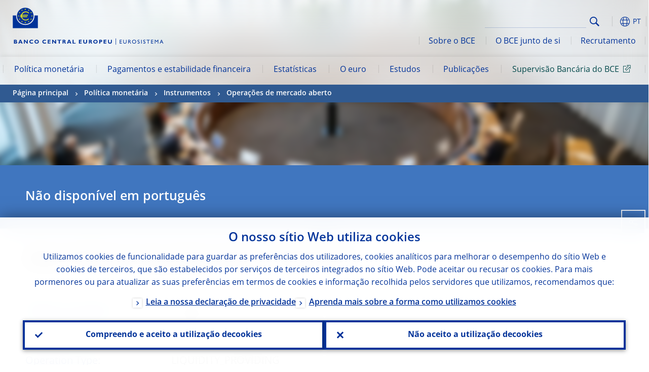

--- FILE ---
content_type: text/html; charset=UTF-8
request_url: https://www.ecb.europa.eu/mopo/implement/omo/html/20230133.pt.html
body_size: 23383
content:
<!DOCTYPE html>
<html lang="pt">
<head>
        <meta charset="utf-8">        
        <link rel="preload" href="/shared/dist/fonts/opensans_fixed/OpenSans-Regular.woff2" as="font" crossorigin>
        <link rel="preload" href="/shared/dist/fonts/opensans_fixed/OpenSans-SemiBold.woff2" as="font" crossorigin>
        <link rel="preload" href="/shared/dist/fonts/opensans_fixed/OpenSans-Bold.woff2" as="font" crossorigin> 
        <link rel="preload" href="/shared/dist/fonts/ecb-iconset/ECB-icon-set.woff2" as="font" crossorigin> 
        <link rel="icon" href="/fav.ico" sizes="16x16">
        <link rel="icon" href="/favicon-16.png" sizes="16x16">
        <link rel="icon" href="/favicon-32.png" sizes="32x32">
        <link rel="icon" href="/favicon-64.png" sizes="64x64">
        <link rel="icon" href="/favicon-128.png" sizes="128x128">
        <link rel="icon" href="/favicon-192.png" sizes="192x192">
        <link rel="icon" href="/favicon-256.png" sizes="256x256">

        <link rel="shortcut icon" href="/favicon-196.png" sizes="196x196">
        <link rel="apple-touch-icon" href="/favicon-152.png" sizes="152x152">
        <link rel="apple-touch-icon" href="/favicon-180.png" sizes="180x180">

        
    
        <title>EXDI automatic data flows</title>
                 <meta name = "citation_title" content="EXDI automatic data flows">
<meta name = "citation_online_date" content="12 September 2023">
<meta property="article:published_time"  content="2023-09-12">
<link rel="canonical" href="https://www.ecb.europa.eu/mopo/implement/omo/html/20230133.en.html">
    
        <meta name="author" content="European Central Bank">
        <meta name="description" content="O Banco Central Europeu (BCE) é o banco central dos países da União Europeia que adotaram o euro. O seu objetivo primordial é manter a estabilidade de preços na área do euro e, desse modo, preservar o poder de compra da moeda única.">
        <meta name="viewport" content="width=device-width, initial-scale=1.0, viewport-fit=cover">

        
        <script>
            var ECB = {};
            ECB.currentLanguage = 'pt';
            ECB.isoLocalLanguageName = 'Português';
            ECB.isLive = true;
            ECB.version = '4374840';
            ECB.navigationVersion = '1768388002';
            ECB.clientTimeError = 1770020690 - (new Date().getTime());

            

            ECB.availableLanguages = [{"en": "English"}];            
           

        </script>
            
        <link rel="stylesheet" href="/shared/dist/css/main-ecb.min.css?4374840" media="all">         
        <meta name="twitter:card" content="summary">
        <meta name="twitter:site" content="@ecb">
   
            <meta name="explainerDate" content="1 de janeiro de 1970">
        	    	<meta property="og:type" content="article">
	            <meta property="og:type" content="website">
        <meta property="og:title" content="EXDI automatic data flows">
        <meta property="og:url" content="https://www.ecb.europa.eu/mopo/implement/omo/html/20230133.pt.html">
        <meta property="og:image:secure_url" content="https://www.ecb.europa.eu/mopo/implement/omo/html">
        <meta property="og:image" content="https://www.ecb.europa.eu/mopo/implement/omo/html" >
        <meta property="og:image:width" content="1200">
        <meta property="og:image:height" content="600">
        <meta property="og:site_name" content="European Central Bank">
    
        <noscript>
            <style>            
                .accordion .content-box {
                    display: block;
                }
            </style>
        </noscript>        
    <script type="text/javascript">
        /*! ecb - v2.0.0 - European Central Bank */
var ECB=window.ECB||{};ECB.fast=ECB.fast||{},ECB.slow=ECB.slow||{},ECB.supports=ECB.supports||{},ECB.fast.annexSwap=function(){var t,e,n=document.querySelector(".section-press .address-box + .definition-list");n&&(t=(e=(t=(e=(t=n.previousElementSibling).previousElementSibling)&&e.classList.contains("related-topics")?e:t).previousElementSibling)&&e.classList.contains("footnotes")?e:t).parentNode.insertBefore(n,t)},ECB.fast.attribution=function(n){var t,e,a=n.style.backgroundImage||n.src;a=(a=a.replace('url("',"")).replace('")',""),n.src&&(n=n.closest("picture"));a&&(t=(t=a).replace('url("',""),e=document.location.protocol+"//"+document.location.hostname,-1===t.indexOf("http")&&-1===t.indexOf('url("//')||t.startsWith(e))&&ECB.fast.exif.getArtist(a,function(t){var e;0<(t=t?.exif||t?.xmp||"").length&&!n.classList.contains("-attribution")&&(n.classList.add("-attribution"),t='<span class="attribution"><span class="attribution-details">'+(t.startsWith("©")?"":"© ")+t+'</span> <button aria-label="Photographer"></button></span>',n.classList.contains("slider_image")&&n.parentElement?.classList.contains("-bottom")&&((e=n.parentElement?.querySelector(".slider_content_container .slider_text")).insertAdjacentHTML("beforeend",t),e=e.querySelector(".attribution button")),n.insertAdjacentHTML("beforeend",t),[n.querySelector(".attribution button"),e].forEach(e=>{e&&e.addEventListener("click",function(t){return e.parentElement.classList.toggle("-active"),t.preventDefault(),t.stopPropagation(),!1})}))})},ECB.fast.authorMove=function(){var t,e=document.getElementById("side-authors");e&&(t=Array.from(document.querySelectorAll("aside > *")).reduce(function(t,e){return t+e.clientHeight},0),e.style.marginTop=Math.max(110,t)+50+"px")},ECB.fast.connector=function(t){function e(t){t.classList.contains("-gradient-upper")&&(i="-gradient-upper"),t.classList.contains("-dark-grey")&&(o="-dark-grey"),t.classList.contains("-light-grey-blue")&&(i="-transparent-light-grey",o="-transparent-blue");var e="<div class='upper-connection "+i+"'></div> <div class='lower-connection "+o+"'></div>";t.insertAdjacentHTML("afterend",e)}function a(t,e){return t.classList.contains(e)}function n(t,e){for(var n=0;n<e.length;n++)if(a(t,e[n]))return 1}var r=(t=t||document).querySelectorAll(".connector"),i="-transparent-blue",o="-light-blue";if(0<r.length)e(r[r.length-1]);else{var s=Array.from(t.querySelectorAll(".contact-box, .see-also-boxes, .carousel, .promo-box, .contact-box, .explainer-box"));if(s.length){var l=s[0],c=l.previousElementSibling;if(c&&"DIV"==c.tagName&&!a(c,"title")){for(var u=l.nextElementSibling,g=!1;null!=u;)a(u,"in-this-section")||"SCRIPT"==u.tagName||"STYLE"==u.tagName||(-1==s.indexOf(u)?g=!0:g&&(c=(l=u).previousElementSibling,g=!1)),u=u.nextElementSibling;g||(c.classList.add("connector"),n(c,["section","intro","boxes","accordion","definition-list","tags"])&&c.classList.add("-gradient-upper"),n(c,["jumbo-box"])&&a(c,"-dark-blue")&&c.classList.add("-light-grey-blue"),a(l,".carousel")||c.classList.add("-dark-grey"),e(c))}}}},ECB.fast.exif=(()=>{var i=function(t,e,n){var a,r,i,o=t,s=e,l=n,c="";for(l=s+n;s<l;)switch((a=o.getUint8(s++))>>4){case 0:case 1:case 2:case 3:case 4:case 5:case 6:case 7:c+=String.fromCharCode(a);break;case 12:case 13:r=o.getUint8(s++),c+=String.fromCharCode((31&a)<<6|63&r);break;case 14:r=o.getUint8(s++),i=o.getUint8(s++),c+=String.fromCharCode((15&a)<<12|(63&r)<<6|(63&i)<<0)}return c},r=function(t,e,n,a){for(var r,i=t.getUint16(n,!a),o=0;o<i;o++)if(315===t.getUint16(r=n+12*o+2,!a))return s(t,r,e,a);return""},s=function(t,e,n,a){var r=t.getUint32(e+4,!a),a=t.getUint32(e+8,!a)+n;return i(t,4<r?a:e+8,r-1)},o=function(t,e,n){if("exif"!=i(t,e,4).toLowerCase())return!1;var a,e=e+(n?8:6);if(18761==t.getUint16(e))a=!1;else{if(19789!=t.getUint16(e))return!1;a=!0}return 42==t.getUint16(e+2,!a)&&!((n=t.getUint32(e+4,!a))<8)&&r(t,e,e+n,a)},l=function(t,e){return!!(t&1<<e-1)};return{getArtist:function(t,a){let e=t=>{new DataView(t);var e,n,t={exif:(t=>{var e=new DataView(t),n=!1;if(1380533830==e.getUint32(0)&&1464156752==e.getUint32(8)&&1448097880==e.getUint32(12)){if(!l(e.getUint8(20),4))return!1;n=!0}else if(255!=e.getUint8(0)||216!=e.getUint8(1))return!1;var a=2,r=t.byteLength;if(n)for(a=16;a<r;){if(a+=e.getUint32(a,!0)+4,"EXIF"==i(e,a,4))return o(e,a,!0,e.getUint32(a,!0));a+=4}else for(;a<r;){if(255!=e.getUint8(a))return!1;if(225==e.getUint8(a+1))return o(e,a+4,!1,e.getUint16(a+2)-2);a+=2+e.getUint16(a+2)}})(t),xmp:(t=t,e=new TextDecoder("utf-8"),t=new Uint8Array(t),t=(e=e.decode(t)).indexOf("<x:xmpmeta"),n=e.indexOf("</x:xmpmeta>"),-1!==t&&-1!==n&&(e=e.slice(t,n+12),(new DOMParser).parseFromString(e,"application/xml").querySelector("dc\\:creator, creator")?.textContent?.trim())||"")};a(t)},n=new XMLHttpRequest;n.onload=function(){200!==this.status&&0!==this.status||e(n.response)},n.open("GET",t,!0),n.responseType="arraybuffer",n.send(null)}}})(),ECB.fast.isLoading=function(){for(var t=document.querySelectorAll(".-is-loading"),e=0;e<t.length;e++)t[e].insertAdjacentHTML("afterbegin","<div class='is-busy'> Loading ... </div>")},ECB.fast.langLinks=function(){if(ECB.fast.isEuLanguage=!!document.querySelector("#language-values a[lang="+ECB.currentLanguage+"]:not([specialLang])"),ECB.fast.isEuLanguage&&"en"!=ECB.currentLanguage){var e=document.querySelectorAll("a:not([lang]"),n=/\.[a-z]{2,3}(\.(html|pdf)([\?#].*)?)$/;let t=["www.ecb.europa.eu","www.bankingsupervision.europa.eu","www.esrb.europa.eu"];for(var a=0;a<e.length;a++){var r=e[a];r.hasAttribute("href")&&!!(i=(i=r).getAttribute("href"))&&(-1===i.indexOf(":")||(i=i.match(/^https?:\/\/([^/]+)/))&&i[1]&&t.includes(i[1]))&&(t=>!!((t=t.getAttribute("href").match(n))&&0<t.length)&&"en"==t[0].substr(1,2))(r)&&r.setAttribute("href",r.getAttribute("href").replace(n,"."+ECB.currentLanguage+"$1"))}}var i},ECB.fast.langSwitch=function(){var e,n;ECB.isLive&&(e=localStorage.getItem("lastLanguage"),(n=function(t){return!(!t||ECB.currentLanguage==t||((t=document.querySelector("#language-values>a[lang="+t+"]"))&&(document.location.href=t.href),0))})(e)||window.addEventListener("storage",function(t){"lastLanguage"==t.key&&t.newValue!=e&&n(t.newValue)}))},ECB.fast.loadImages=function(t){for(var n,e=t,a=(t||(e=document),function(t){var e=ECB.supports.webp&&t.getAttribute("data-image-webp")?t.getAttribute("data-image-webp"):t.getAttribute("data-image"),n=t;n.style.backgroundImage="url('"+e+"')",t.classList.contains("-inner")||ECB.fast.attribution(n),n.classList.add("loaded")}),r=(window.IntersectionObserver&&(n=new IntersectionObserver(function(t){for(var e=0;e<t.length;e++)t[e].isIntersecting&&(a(t[e].target),n.unobserve(t[e].target))},{rootMargin:"50%"})),e.querySelectorAll("[data-image]")),i=0;i<r.length;i++)r[i].classList.contains("fast")||r[i].classList.contains("coin-cropper")||!n?a(r[i]):n.observe(r[i]);for(var o=e.querySelectorAll("picture img"),i=0;i<o.length;i++)ECB.fast.attribution(o[i])},ECB.fast.pageTitle=function(){var t=document.querySelector("main>.title h1");t&&0<t.innerText.length&&(document.title=t.innerText)},ECB.fast.random=function(t){Element.prototype.matches||(Element.prototype.matches=Element.prototype.msMatchesSelector||Element.prototype.webkitMatchesSelector);for(var e=(t?t:document).querySelectorAll(".random"),n=0;n<e.length;n++){e[n].querySelectorAll(".random-item");var a=[],r=(Array.prototype.slice.call(e[n].children).map(function(t){t.matches(".random-item")&&a.push(t)}),Math.floor(Math.random()*a.length));e[n].classList.contains("-daily")&&(r=(new Date).getDate()%a.length),a[r].classList.add("active");for(var i=0;i<a.length;i++)i!=r&&e[n].removeChild(a[i])}},ECB.fast.supportCheck=function(e){var n=new Image;n.onload=function(t){"load"==t.type&&1==n.width&&(document.documentElement.classList.add("webp"),ECB.supports.webp=!0),e&&e()},n.onerror=function(){e&&e()},n.src="[data-uri]"},ECB.fast.tempFixes=function(){for(var t=".table .wrapper h3",e=function(t){var e=t.parentElement.parentElement,n=document.createElement("div");n.classList.add("header"),n.innerHTML='<div class="title">'+t.innerHTML+"</div>",t.parentElement.removeChild(t),e.prepend(n)},n=document.querySelectorAll(t),a=0;a<n.length;a++)e(n[a])},ECB.fast.supportCheck(function(){function t(){ECB.jsForContentOnly||ECB.fast.pageTitle(),ECB.fast.tempFixes(),ECB.fast.random(),ECB.fast.loadImages(),ECB.fast.langLinks(),ECB.fast.connector(),ECB.fast.annexSwap(),ECB.fast.isLoading(),ECB.fast.authorMove()}"loading"!==document.readyState?t():window.addEventListener("DOMContentLoaded",t)});    </script>
    <script type="text/javascript" async src="/shared/dist/js/slow.min.js?v=4374840"></script>

</head>

<body class="project-ecb section-mopo sub-implement sub-omo	">

	
<div id="skip-links">
	<div class="skip-links-content">	
		<span>Skip to:</span>
		<a href="#navwrapper"><span class="sr-only">Skip to </span>navigation</a>
		<a href="#main-content"><span class="sr-only">Skip to </span>content</a>
		<a href="#ecb-doc-footer"><span class="sr-only">Skip to </span>footer</a>
	</div>
</div>
<header id="ecb-doc-header" class="v2"> 
	<div class="headerHolder">
		<button id="toggle-sticky-nav" aria-haspopup="true" ></button>
		<div class="logo-name">
			<a href="/home/html/index.pt.html" alt="Go to our homepage">
				<img src="/shared/img/logo/logo_name.pt.svg" alt="European Central Bank - eurosystem">			</a>
		</div>
		<div class="logo-name-mobile">
			<a href="/home/html/index.pt.html" alt="Go to our homepage">
				<img src="/shared/img/logos_mobile/ECB_Eurosystem_OneLineLogo_Mobile_PT.svg"  alt="European Central Bank - eurosystem">			</a>
		</div>
	
		<div id="language-selector-holder" role="button" title="Select language">
			<div id="language-selector"></div>
			<div id="language-selected"   aria-haspopup="true"><i></i><span class="ecb-full">PT</span></div>			
			<div id="language-values">				
				<a href="20230133.bg.html" lang="bg" title="Български"><span class="ecb-full">Български</span></a><a href="20230133.cs.html" lang="cs" title="Čeština"><span class="ecb-full">Čeština</span></a><a href="20230133.da.html" lang="da" title="Dansk"><span class="ecb-full">Dansk</span></a><a href="20230133.de.html" lang="de" title="Deutsch"><span class="ecb-full">Deutsch</span></a><a href="20230133.el.html" lang="el" title="Eλληνικά"><span class="ecb-full">Eλληνικά</span></a><a href="20230133.en.html" class="available" lang="en" title="English"><span class="ecb-full">English</span></a><a href="20230133.es.html" lang="es" title="Español"><span class="ecb-full">Español</span></a><a href="20230133.et.html" lang="et" title="Eesti keel"><span class="ecb-full">Eesti keel</span></a><a href="20230133.fi.html" lang="fi" title="Suomi"><span class="ecb-full">Suomi</span></a><a href="20230133.fr.html" lang="fr" title="Français"><span class="ecb-full">Français</span></a><a href="20230133.ga.html" lang="ga" title="Gaeilge"><span class="ecb-full">Gaeilge</span></a><a href="20230133.hr.html" lang="hr" title="Hrvatski"><span class="ecb-full">Hrvatski</span></a><a href="20230133.hu.html" lang="hu" title="Magyar"><span class="ecb-full">Magyar</span></a><a href="20230133.it.html" lang="it" title="Italiano"><span class="ecb-full">Italiano</span></a><a href="20230133.lt.html" lang="lt" title="Lietuvių"><span class="ecb-full">Lietuvių</span></a><a href="20230133.lv.html" lang="lv" title="Latviešu"><span class="ecb-full">Latviešu</span></a><a href="20230133.mt.html" lang="mt" title="Malti"><span class="ecb-full">Malti</span></a><a href="20230133.nl.html" lang="nl" title="Nederlands"><span class="ecb-full">Nederlands</span></a><a href="20230133.pl.html" lang="pl" title="Polski"><span class="ecb-full">Polski</span></a><a href="20230133.pt.html" class="selected" lang="pt" title="Português"><span class="ecb-full">Português</span></a><a href="20230133.ro.html" lang="ro" title="Română"><span class="ecb-full">Română</span></a><a href="20230133.sk.html" lang="sk" title="Slovenčina"><span class="ecb-full">Slovenčina</span></a><a href="20230133.sl.html" lang="sl" title="Slovenščina"><span class="ecb-full">Slovenščina</span></a><a href="20230133.sv.html" lang="sv" title="Svenska"><span class="ecb-full">Svenska</span></a>			</div>
		</div>
		
		<button id="hamburger" aria-haspopup="true" >
			Menu
			<div class="icon">
				<div class="line-outer">
			    	<div class="line-inner"></div>
			  	</div>
				<div class="line-outer">
			    	<div class="line-inner"></div>
				</div>
				<div class="line-outer">
			    	<div class="line-inner"></div>
				</div>		
			</div>			
					</button>
		<div class="logo">
			<a href="/home/html/index.pt.html" alt="Go to our homepage">
				<img src="/shared/img/logo/logo_only.svg" alt="our logo, a yellow Euro sign surrounded by yellow stars centered in a dark blue circle resting on a dark blue base">			
			</a>
		</div>	
		<nav id="navwrapper" role="navigation" aria-label="Main navigation"><div id="mainnav"><ul><li class="has-subpages -section" aria-expanded="false"><a href="/mopo/html/index.pt.html">Política monetária</a><a href="#" class="subpages" title="toggle subpages for Política monetária"></a><div class="nav-first-level-wrap"><div class="nav-featured-wrap"><div class="nav-featured"><div class="item">
    <div class="title">Pol&iacute;tica monet&aacute;ria e mercados</div>
    <p>A nossa estrat&eacute;gia de pol&iacute;tica monet&aacute;ria, os instrumentos que utilizamos e o impacto que t&ecirc;m</p><a href="/mopo/html/index.en.html">Vis&atilde;o geral da sec&ccedil;&atilde;o</a><hr>
    <div class="nav-title">Liga&ccedil;&otilde;es r&aacute;pidas</div>
    <ul>
        <li><a href="/ecb/educational/explainers/tell-me/html/what-is-monetary-policy.en.html">Em que consiste a pol&iacute;tica monet&aacute;ria?</a></li>
        <li><a href="/mopo/strategy/strategy-review/html/index.en.html">Reexame da estrat&eacute;gia</a></li>
        <li><a href="/mopo/implement/app/html/index.en.html">Programas de compra de ativos</a></li>
    </ul>
</div><a href="/press/press_conference/html/index.en.html"  class="item image"> <img src="/press/tvservices/html/index/ECB press conference place holder new_2560x1440.jpg" width="357" height="179" loading="lazy" style="object-fit:cover"><div class="image-caption">Confer&ecirc;ncia de imprensa mais recente</div>
    <div class="image-date">18 de dezembro de 2025</div></a></div></div><ul><li class="has-subpages"><a href="/mopo/intro/html/index.pt.html">Introdução</a><a href="#" class="subpages" title="toggle subpages for Introdução"></a><ul><li class="clearfix"><a href="/mopo/intro/benefits/html/index.pt.html">Benefícios da estabilidade de preços</a></li><li class="clearfix"><a href="/mopo/intro/role/html/index.pt.html">Âmbito da política monetária</a></li><li class="clearfix"><a href="/mopo/intro/transmission/html/index.pt.html">Mecanismo de transmissão</a></li></ul></li><li class="clearfix"><a href="/mopo/decisions/html/index.pt.html">Decisões, declarações e relatos</a></li><li class="has-subpages"><a href="/mopo/strategy/html/index.pt.html">Estratégia de política monetária</a><a href="#" class="subpages" title="toggle subpages for Estratégia de política monetária"></a><ul><li class="clearfix"><a href="/mopo/strategy/strategy-review/html/index.pt.html">Reexame da estratégia</a></li><li class="clearfix"><a href="/mopo/strategy/medium-term-orientation/html/index.pt.html">Orientação a médio prazo</a></li><li class="clearfix"><a href="/mopo/strategy/pricestab/html/index.pt.html">Objetivo de inflação de 2%</a></li></ul></li><li class="has-subpages"><a href="/mopo/devel/html/index.pt.html">Análise económica, monetária e financeira</a><a href="#" class="subpages" title="toggle subpages for Análise económica, monetária e financeira"></a><ul><li class="clearfix"><a href="/mopo/devel/ecana/html/index.pt.html">Análise económica</a></li><li class="clearfix"><a href="/mopo/devel/monan/html/index.pt.html">Análise monetária e financeira</a></li></ul></li><li class="has-subpages -section"><a href="/mopo/implement/html/index.pt.html">Instrumentos</a><a href="#" class="subpages" title="toggle subpages for Instrumentos"></a><ul><li class="has-subpages -current"><a href="/mopo/implement/omo/html/index.pt.html">Operações de mercado aberto</a><a href="#" class="subpages" title="toggle subpages for Operações de mercado aberto"></a><ul><li class="clearfix"><a href="/mopo/implement/omo/tltro/html/index.pt.html">Operações de refinanciamento de prazo alargado direcionadas</a></li></ul></li><li class="has-subpages"><a href="/mopo/implement/app/html/index.pt.html">Programas de compra de ativos</a><a href="#" class="subpages" title="toggle subpages for Programas de compra de ativos"></a><ul><li class="clearfix"><a href="/mopo/implement/app/lending/html/index.pt.html">Empréstimos de títulos</a></li></ul></li><li class="clearfix"><a href="/mopo/implement/pepp/html/index.pt.html">Programa de compra de ativos devido a emergência pandémica (PEPP)</a></li><li class="clearfix"><a href="/mopo/implement/sf/html/index.pt.html">Facilidades permanentes</a></li><li class="has-subpages"><a href="/mopo/implement/mr/html/index.pt.html">Reservas mínimas</a><a href="#" class="subpages" title="toggle subpages for Reservas mínimas"></a><ul><li class="clearfix"><a href="/mopo/implement/mr/two-tier/html/index.pt.html">Sistema de dois níveis</a></li></ul></li></ul></li><li class="has-subpages"><a href="/mopo/international-market-operations/html/index.pt.html">Operações de mercado internacionais</a><a href="#" class="subpages" title="toggle subpages for Operações de mercado internacionais"></a><ul><li class="clearfix"><a href="/mopo/international-market-operations/liquidity_lines/html/index.pt.html">Linhas de liquidez com bancos centrais</a></li></ul></li><li class="clearfix"><a href="/mopo/ela/html/index.pt.html">Cedência de liquidez em situação de emergência</a></li><li class="clearfix"><a href="/mopo/liq/html/index.pt.html">Análise da liquidez</a></li><li class="has-subpages"><a href="/mopo/coll/html/index.pt.html">Ativos de garantia</a><a href="#" class="subpages" title="toggle subpages for Ativos de garantia"></a><ul><li class="has-subpages"><a href="/mopo/coll/standards/html/index.pt.html">Critérios de elegibilidade e avaliação</a><a href="#" class="subpages" title="toggle subpages for Critérios de elegibilidade e avaliação"></a><ul><li class="clearfix"><a href="/mopo/coll/standards/marketable/html/index.pt.html">Ativos transacionáveis</a></li><li class="clearfix"><a href="/mopo/coll/standards/nonmarketable/html/index.pt.html">Ativos não transacionáveis</a></li></ul></li><li class="has-subpages"><a href="/mopo/coll/assets/html/index.pt.html">Lista de ativos transacionáveis elegíveis</a><a href="#" class="subpages" title="toggle subpages for Lista de ativos transacionáveis elegíveis"></a><ul><li class="clearfix"><a href="/mopo/coll/assets/guide/html/index.pt.html">Guia do utilizador</a></li></ul></li><li class="has-subpages"><a href="/mopo/coll/coll/html/index.pt.html">Gestão de ativos de garantia</a><a href="#" class="subpages" title="toggle subpages for Gestão de ativos de garantia"></a><ul><li class="clearfix"><a href="/mopo/coll/coll/eligiblesss/html/index.pt.html">SLT elegíveis</a></li><li class="clearfix"><a href="/mopo/coll/coll/ssslinks/html/index.pt.html">Ligações elegíveis</a></li><li class="clearfix"><a href="/mopo/coll/coll/triparty/html/index.pt.html">Agentes prestadores de serviços de gestão de ativos de garantia</a></li></ul></li><li class="has-subpages"><a href="/mopo/coll/risk/html/index.pt.html">Mitigação do risco</a><a href="#" class="subpages" title="toggle subpages for Mitigação do risco"></a><ul><li class="clearfix"><a href="/mopo/coll/risk/ecaf/html/index.pt.html">Quadro de avaliação do crédito do Eurosistema (ECAF)</a></li><li class="clearfix"><a href="/mopo/coll/risk/riskcontrol/html/index.pt.html">Controlo do risco</a></li><li class="clearfix"><a href="/mopo/coll/risk/liquidity/html/index.pt.html">Categorias de margens de avaliação</a></li><li class="clearfix"><a href="/mopo/coll/risk/valuation/html/index.pt.html">Avaliação</a></li></ul></li><li class="has-subpages"><a href="/mopo/coll/loanlevel/html/index.pt.html">Iniciativa relativa a dados a nível dos empréstimos</a><a href="#" class="subpages" title="toggle subpages for Iniciativa relativa a dados a nível dos empréstimos"></a><ul><li class="clearfix"><a href="/mopo/coll/loanlevel/transmission/html/index.pt.html">Modelos de dados</a></li><li class="clearfix"><a href="/mopo/coll/loanlevel/implementation/html/index.pt.html">Requisitos de elegibilidade</a></li><li class="clearfix"><a href="/mopo/coll/loanlevel/faq/html/index.pt.html">Perguntas frequentes</a></li></ul></li><li class="clearfix"><a href="/mopo/coll/contacts/html/index.pt.html">Contactos</a></li></ul></li><li class="has-subpages"><a href="/mopo/eaec/html/index.pt.html">Estrutura da economia da área do euro</a><a href="#" class="subpages" title="toggle subpages for Estrutura da economia da área do euro"></a><ul><li class="clearfix"><a href="/mopo/eaec/ecopolicy/html/index.pt.html">Política económica</a></li><li class="clearfix"><a href="/mopo/eaec/fiscal/html/index.pt.html">Políticas orçamentais</a></li><li class="clearfix"><a href="/mopo/eaec/trade/html/index.pt.html">Comércio externo</a></li><li class="clearfix"><a href="/mopo/eaec/eer/html/index.pt.html">Taxas de câmbio efetivas</a></li><li class="clearfix"><a href="/mopo/eaec/structure/html/index.pt.html">Estrutura financeira</a></li><li class="clearfix"><a href="/mopo/eaec/markets/html/index.pt.html">Mercados financeiros</a></li><li class="clearfix"><a href="/mopo/eaec/intermediaries/html/index.pt.html">Intermediários financeiros</a></li><li class="clearfix"><a href="/mopo/eaec/diversity/html/index.pt.html">Diversidade económica</a></li><li class="clearfix"><a href="/mopo/eaec/labour/html/index.pt.html">Mercado de trabalho</a></li></ul></li><li class="has-subpages"><a href="/mopo/market-contact-groups/html/index.pt.html">Grupos de contacto com o mercado</a><a href="#" class="subpages" title="toggle subpages for Grupos de contacto com o mercado"></a><ul><li class="clearfix"><a href="/mopo/market-contact-groups/bmcg/html/index.pt.html">Grupo de Contacto para o Mercado Obrigacionista</a></li><li class="clearfix"><a href="/mopo/market-contact-groups/mmcg/html/index.pt.html">Grupo de Contacto para o Mercado Monetário</a></li><li class="clearfix"><a href="/mopo/market-contact-groups/dimcg/html/index.pt.html">Grupo de Contacto para o Mercado de Emissão de Dívida</a></li><li class="clearfix"><a href="/mopo/market-contact-groups/omg/html/index.pt.html">Grupo de Gestores de Operações do BCE</a></li><li class="clearfix"><a href="/mopo/market-contact-groups/fxcg/html/index.pt.html">Grupo de Contacto para o Mercado Cambial</a></li><li class="clearfix"><a href="/mopo/market-contact-groups/iid/html/index.pt.html">Diálogo com os Investidores Institucionais</a></li><li class="clearfix"><a href="/mopo/market-contact-groups/macg/html/index.pt.html">Grupo de Contacto para a Análise Monetária</a></li></ul></li></ul></div></li><li class="has-subpages" aria-expanded="false"><a href="/paym/html/index.pt.html">Pagamentos e estabilidade financeira</a><a href="#" class="subpages" title="toggle subpages for Pagamentos e estabilidade financeira"></a><div class="nav-first-level-wrap"><div class="nav-featured-wrap"><div class="nav-featured"><div class="item">
    <div class="title">Pagamentos e estabilidade financeira</div>
    <p>Perspetivas sobre o nosso trabalho relacionado com a estabilidade financeira, os pagamentos e as infraestruturas de mercado</p><a href="/paym/html/index.en.html">Vis&atilde;o geral da sec&ccedil;&atilde;o</a><hr>
    <div class="nav-title">Liga&ccedil;&otilde;es r&aacute;pidas</div>
    <ul>
        <li><a href="/euro/digital_euro/html/index.en.html">Euro digital</a></li>
        <li><a href="/press/intro/html/index.en.html">Not&iacute;cias e eventos sobre pagamentos</a></li>
        <li><a href="/paym/groups/html/index.en.html">Grupos de contacto com o mercado</a></li>
        <li><a href="/paym/target/target-professional-use-documents-links/html/index.en.html">Para profissionais: liga&ccedil;&otilde;es e documentos sobre o TARGET</a></li>
    </ul>
</div><a href="/pub/financial-stability/fsr/html/index.en.html"  class="item image"> <img src="/paym/financial-stability/html/index/fsr_1000x750.jpg" width="357" height="179" loading="lazy" style="object-fit:cover"><div class="image-caption"><i>Relat&oacute;rio de Estabilidade Financeira</i> mais recente</div>
    <div class="image-date">26 de novembro de 2025</div></a></div></div><ul><li class="clearfix"><span>Pagamentos</span></li><li class="has-subpages"><a href="/paym/target/html/index.pt.html">Serviços do TARGET</a><a href="#" class="subpages" title="toggle subpages for Serviços do TARGET"></a><ul><li class="clearfix"><a href="/paym/target/coco/html/index.pt.html">Elementos partilhados</a></li><li class="has-subpages"><a href="/paym/target/t2/html/index.pt.html">T2</a><a href="#" class="subpages" title="toggle subpages for T2"></a><ul><li class="clearfix"><a href="/paym/target/t2/facts/html/index.pt.html">Factos e números</a></li><li class="clearfix"><a href="/paym/target/t2/governance/html/index.pt.html">Governação</a></li></ul></li><li class="has-subpages"><a href="/paym/target/t2s/html/index.pt.html">T2S</a><a href="#" class="subpages" title="toggle subpages for T2S"></a><ul><li class="clearfix"><a href="/paym/target/t2s/governance/html/index.pt.html">Governação</a></li><li class="clearfix"><a href="/paym/target/t2s/facts/html/index.pt.html">Factos e números</a></li><li class="clearfix"><a href="/paym/target/t2s/pricing/html/index.pt.html">Preços</a></li></ul></li><li class="has-subpages"><a href="/paym/target/tips/html/index.pt.html">TIPS</a><a href="#" class="subpages" title="toggle subpages for TIPS"></a><ul><li class="clearfix"><a href="/paym/target/tips/crossborder/html/index.pt.html">Pagamentos transnacionais</a></li><li class="clearfix"><a href="/paym/target/tips/governance/html/index.pt.html">Governação</a></li><li class="clearfix"><a href="/paym/target/tips/facts/html/index.pt.html">Factos e números</a></li><li class="clearfix"><a href="/paym/target/tips/onboarding/html/index.pt.html">Integração</a></li></ul></li><li class="clearfix"><a href="/paym/target/ecms/html/index.pt.html">ECMS</a></li><li class="has-subpages"><a href="/paym/target/pontes/html/index.pt.html">Pontes</a><a href="#" class="subpages" title="toggle subpages for Pontes"></a><ul><li class="clearfix"><a href="/paym/target/pontes/governance/html/index.pt.html">Governação</a></li></ul></li><li class="has-subpages"><a href="/paym/target/target-professional-use-documents-links/html/index.pt.html">Documentos e ligações para profissionais no âmbito do TARGET</a><a href="#" class="subpages" title="toggle subpages for Documentos e ligações para profissionais no âmbito do TARGET"></a><ul><li class="clearfix"><a href="/paym/target/target-professional-use-documents-links/coco/html/index.pt.html">Documentos e ligações sobre elementos partilhados</a></li><li class="clearfix"><a href="/paym/target/target-professional-use-documents-links/t2/html/index.pt.html">Documentos e ligações sobre o T2 (T2 documents & links)</a></li><li class="clearfix"><a href="/paym/target/target-professional-use-documents-links/t2s/html/index.pt.html">Documentos e ligações sobre o T2S (T2S documents & links)</a></li><li class="clearfix"><a href="/paym/target/target-professional-use-documents-links/tips/html/index.pt.html">Documentos e ligações sobre o TIPS (TIPS documents & links)</a></li><li class="clearfix"><a href="/paym/target/target-professional-use-documents-links/ecms/html/index.pt.html">Documentos e ligações sobre o ECMS</a></li></ul></li></ul></li><li class="has-subpages"><a href="/paym/dlt/html/index.pt.html">Toquenização e tecnologia de registo distribuído</a><a href="#" class="subpages" title="toggle subpages for Toquenização e tecnologia de registo distribuído"></a><ul><li class="clearfix"><a href="/paym/dlt/appia/html/index.pt.html">Appia</a></li><li class="clearfix"><a href="/paym/dlt/exploratory/html/index.pt.html">Trabalho exploratório</a></li></ul></li><li class="has-subpages"><a href="/paym/retail/html/index.pt.html">Pagamentos de retalho</a><a href="#" class="subpages" title="toggle subpages for Pagamentos de retalho"></a><ul><li class="clearfix"><a href="/paym/retail/retail_payments_strategy/html/index.pt.html">Estratégia de pagamentos de retalho</a></li><li class="clearfix"><a href="/paym/retail/ecb/html/index.pt.html">Papel do BCE como catalisador</a></li><li class="clearfix"><a href="/paym/retail/sepa/html/index.pt.html">SEPA</a></li><li class="clearfix"><a href="/paym/retail/instant_payments/html/index.pt.html">Pagamentos imediatos</a></li><li class="clearfix"><a href="/paym/retail/groups/html/index.pt.html">Grupos de contacto com o mercado</a></li></ul></li><li class="has-subpages"><a href="/paym/collateral/html/index.pt.html">Harmonização da gestão de ativos de garantia</a><a href="#" class="subpages" title="toggle subpages for Harmonização da gestão de ativos de garantia"></a><ul><li class="clearfix"><a href="/paym/collateral/score/html/index.pt.html">SCoRE</a></li><li class="clearfix"><a href="/paym/collateral/implementation/html/index.pt.html">Execução (Implementation)</a></li><li class="clearfix"><a href="/paym/collateral/faq/html/index.pt.html">Perguntas frequentes (FAQ)</a></li><li class="clearfix"><a href="/paym/collateral/ami-seco/html/index.pt.html">AMI-SeCo</a></li></ul></li><li class="has-subpages"><a href="/paym/cyber-resilience/html/index.pt.html">Ciber-resiliência</a><a href="#" class="subpages" title="toggle subpages for Ciber-resiliência"></a><ul><li class="clearfix"><a href="/paym/cyber-resilience/fmi/html/index.pt.html">Infraestruturas de mercado financeiro</a></li><li class="clearfix"><a href="/paym/cyber-resilience/tiber-eu/html/index.pt.html">TIBER-EU</a></li><li class="clearfix"><a href="/paym/cyber-resilience/euro-cyber-board/html/index.pt.html">Conselho de Ciber-resiliência do Euro</a></li></ul></li><li class="has-subpages"><a href="/paym/pol/html/index.pt.html">Superintendência</a><a href="#" class="subpages" title="toggle subpages for Superintendência"></a><ul><li class="clearfix"><a href="/paym/pol/systems/html/index.pt.html">Sistemas de pagamentos</a></li><li class="clearfix"><a href="/paym/pol/target2-securities/html/index.pt.html">TARGET2-Securities</a></li><li class="clearfix"><a href="/paym/pol/instr/html/index.pt.html">Pagamentos eletrónicos</a></li><li class="clearfix"><a href="/paym/pol/clearing/html/index.pt.html">Sistemas de liquidação de títulos e contrapartes centrais</a></li><li class="clearfix"><a href="/paym/pol/critical/html/index.pt.html">Prestadores de serviços críticos</a></li><li class="clearfix"><a href="/paym/pol/correspondent-and-custodian-banks/html/index.pt.html">Bancos correspondentes e de custódia</a></li><li class="clearfix"><a href="/paym/pol/forum/html/index.pt.html">Fórum SecuRe Pay</a></li></ul></li><li class="has-subpages"><a href="/paym/erms/html/index.pt.html">Serviços de gestão de reservas</a><a href="#" class="subpages" title="toggle subpages for Serviços de gestão de reservas"></a><ul><li class="clearfix"><a href="/paym/erms/aspects/html/index.pt.html">Principais aspetos</a></li><li class="clearfix"><a href="/paym/erms/service/html/index.pt.html">Gama de serviços</a></li></ul></li><li class="has-subpages"><a href="/paym/cashprof/html/index.pt.html">Profissionais que operam com numerário</a><a href="#" class="subpages" title="toggle subpages for Profissionais que operam com numerário"></a><ul><li class="has-subpages"><a href="/paym/cashprof/cashhand/html/index.pt.html">Tratamento de numerário</a><a href="#" class="subpages" title="toggle subpages for Tratamento de numerário"></a><ul><li class="clearfix"><a href="/paym/cashprof/cashhand/devices/html/index.pt.html">Dispositivos de autenticação</a></li><li class="clearfix"><a href="/paym/cashprof/cashhand/recycling/html/index.pt.html">Recirculação de notas</a></li></ul></li><li class="clearfix"><a href="/paym/cashprof/cdispec/html/index.pt.html">Interface comum para detetores de notas</a></li><li class="clearfix"><a href="/paym/cashprof/accreditation/html/index.pt.html">Acreditação de fabricantes de notas</a></li></ul></li><li class="clearfix"><span>Estabilidade financeira</span></li><li class="clearfix"><a href="/paym/financial-stability/html/index.pt.html">Introdução à estabilidade financeira</a></li><li class="clearfix"><a href="/paym/macroprudential-measures/html/index.pt.html">Medidas macroprudenciais</a></li><li class="clearfix"><a href="/paym/financial_stability_contact_groups/html/index.pt.html">Grupos de contacto sobre estabilidade financeira</a></li></ul></div></li><li class="has-subpages" aria-expanded="false"><a href="/stats/html/index.pt.html">Estatísticas</a><a href="#" class="subpages" title="toggle subpages for Estatísticas"></a><div class="nav-first-level-wrap"><div class="nav-featured-wrap"><div class="nav-featured"><div class="item">
    <div class="title">Estat&iacute;sticas</div>
    <p>Acesso a todas as estat&iacute;sticas do BCE e informa&ccedil;&atilde;o contextual</p><a href="/stats/html/index.en.html">Vis&atilde;o geral da sec&ccedil;&atilde;o</a><hr>
    <div class="nav-title">Liga&ccedil;&otilde;es r&aacute;pidas</div>
    <ul>
        <li><a href="https://data.ecb.europa.eu/main-figures">Principais valores</a></li>
		<li><a href="https://data.ecb.europa.eu/">Portal de Dados do BCE</a></li>
		<li><a href="/stats/ecb_statistics/accessing-our-data/html/index.en.html">Todos os servi&ccedil;os de dados</a></li>
        
    </ul>
</div><!-- <a href="/press/blog/date/2024/html/ecb.blog20240418~2240ea1850.en.html"  class="item image"> <img src="/press/blog/date/2024/html//ecb.blog20240418~2240ea1850/ecb.blog20240418~2240ea1850.jpg" width="357" height="179" loading="lazy" style="object-fit:cover"><div class="image-caption">BLOGUE DO BCE &ndash; Dados melhorados: em que medida as altera&ccedil;&otilde;es clim&aacute;ticas afetam os bancos</div>
    <div class="image-date">18 de abril de 2024</div></a> --> <a href="/press/pr/date/2025/html/ecb.pr250313~9d160bc6e2.en.html"  class="item image"> <img src="/stats/html/index/ECB_Website_StatisticsMegaMenu_95044094-01.png" width="357" height="179" loading="lazy" style="object-fit:cover"><div class="image-caption">COMUNICADO &ndash; &ldquo;ECB launches pilot project for research access to confidential statistical data&rdquo;</div>
        <div class="image-date">13 de mar&ccedil;o de 2025</div></a></div></div><ul><li class="clearfix"><span>Frequentemente consultadas</span></li><li class="clearfix"><a href="/stats/euro-exchange-rates/html/index.pt.html">Taxas de câmbio do euro</a></li><li class="clearfix"><a href="/stats/key-ecb-interest-rates/html/index.pt.html">Taxas de juro diretoras do BCE</a></li><li class="has-subpages"><a href="/stats/euro-short-term-rates/html/index.pt.html">Taxas de juro de curto prazo do euro (€STR)</a><a href="#" class="subpages" title="toggle subpages for Taxas de juro de curto prazo do euro (€STR)"></a><ul><li class="has-subpages"><a href="/stats/euro-short-term-rates/interest_rate_benchmarks/html/index.pt.html">Taxas de juro de referência</a><a href="#" class="subpages" title="toggle subpages for Taxas de juro de referência"></a><ul><li class="clearfix"><a href="/stats/euro-short-term-rates/interest_rate_benchmarks/WG_euro_risk-free_rates/html/index.pt.html">Grupo de trabalho sobre taxas em euros isentas de risco</a></li></ul></li></ul></li><li class="clearfix"><a href="/stats/inflation/html/index.pt.html">Inflação</a></li><li class="clearfix"><a href="/stats/euro-area-yield-curves/html/index.pt.html">Curvas de rendimentos da área do euro</a></li><li class="clearfix"><span>Todas as estatísticas e informação contextual</span></li><li class="clearfix"><a href="/stats/all-key-statistics/html/index.pt.html">Todas as estatísticas-chave</a></li><li class="clearfix"><a href="/stats/accessing-our-data/html/index.pt.html">Todos os serviços de dados</a></li><li class="has-subpages"><a href="/stats/ecb_statistics/html/index.pt.html">Reporte de dados e normas</a><a href="#" class="subpages" title="toggle subpages for Reporte de dados e normas"></a><ul><li class="clearfix"><a href="/stats/ecb_statistics/governance_and_quality_framework/html/index.pt.html">Quadro de governação e qualidade</a></li><li class="clearfix"><a href="/stats/ecb_statistics/co-operation_and_standards/html/index.pt.html">Cooperação e normas</a></li><li class="clearfix"><a href="/stats/ecb_statistics/reporting/html/index.pt.html">Reporte de dados pelos bancos</a></li><li class="has-subpages"><a href="/stats/ecb_statistics/anacredit/html/index.pt.html">AnaCredit</a><a href="#" class="subpages" title="toggle subpages for AnaCredit"></a><ul><li class="clearfix"><a href="/stats/ecb_statistics/anacredit/questions/html/index.pt.html">Perguntas e respostas</a></li></ul></li><li class="clearfix"><a href="/stats/ecb_statistics/consultations/html/index.pt.html">Consultas públicas</a></li><li class="clearfix"><a href="/stats/ecb_statistics/dialogue/html/index.pt.html">Diálogo com o setor bancário sobre estatísticas do SEBC e reporte integrado</a></li><li class="clearfix"><a href="/stats/ecb_statistics/sdmx/html/index.pt.html">Modelo de partilha de dados estatísticos SDMX</a></li><li class="clearfix"><a href="/stats/ecb_statistics/inexda/html/index.pt.html">Rede internacional de intercâmbio de experiência no tratamento estatístico de dados granulares (INEXDA)</a></li></ul></li></ul></div></li><li class="has-subpages" aria-expanded="false"><a href="/euro/html/index.pt.html">O euro</a><a href="#" class="subpages" title="toggle subpages for O euro"></a><div class="nav-first-level-wrap"><div class="nav-featured-wrap"><div class="nav-featured"><div class="item">
    <div class="title">O euro</div>
    <p>Tudo o que precisa de saber sobre a nossa moeda comum</p><a href="/euro/html/index.en.html">Vis&atilde;o geral da sec&ccedil;&atilde;o</a><hr>
    <div class="nav-title">Liga&ccedil;&otilde;es r&aacute;pidas</div>
    <ul>
        <li><a href="/paym/cashprof/html/index.en.html">Para profissionais que operam com numer&aacute;rio</a></li>
        <li><a href="/stats/policy_and_exchange_rates/banknotes+coins/html/index.en.html">Estat&iacute;sticas sobre as notas e moedas</a></li>
        <li><a href="/stats/policy_and_exchange_rates/euro_reference_exchange_rates/html/index.en.html">Taxas de c&acirc;mbio do euro</a></li>
    </ul>
</div><a href="/stats/ecb_surveys/space/html/ecb.space2024~19d46f0f17.en.html" class="item image"> <img src="/euro/shared/img/cover.png" width="357" height="179" loading="lazy" style="object-fit:cover"><div class="image-caption">Estudo sobre o comportamento de pagamento dos consumidores da &aacute;rea do euro (SPACE) &ndash; 2024</div>
    <div class="image-date">19 de dezembro de 2024</div></a></div></div><ul><li class="has-subpages"><a href="/euro/digital_euro/html/index.pt.html">Euro digital</a><a href="#" class="subpages" title="toggle subpages for Euro digital"></a><ul><li class="has-subpages"><a href="/euro/digital_euro/features/html/index.pt.html">Características</a><a href="#" class="subpages" title="toggle subpages for Características"></a><ul><li class="clearfix"><a href="/euro/digital_euro/features/privacy/html/index.pt.html">Euro digital e privacidade</a></li></ul></li><li class="clearfix"><a href="/euro/digital_euro/how-it-works/html/index.pt.html">Como funciona</a></li><li class="clearfix"><a href="/euro/digital_euro/why-we-need-it/html/index.pt.html">Porque é necessário</a></li><li class="clearfix"><a href="/euro/digital_euro/innovation-platform/html/index.pt.html">Plataforma de inovação</a></li><li class="clearfix"><a href="/euro/digital_euro/progress/html/index.pt.html">Cronologia e desenvolvimento</a></li><li class="has-subpages"><a href="/euro/digital_euro/timeline/html/index.pt.html">Informação aprofundada</a><a href="#" class="subpages" title="toggle subpages for Informação aprofundada"></a><ul><li class="clearfix"><a href="/euro/digital_euro/timeline/stakeholder/html/index.pt.html">Governação e interação com partes interessadas</a></li><li class="clearfix"><a href="/euro/digital_euro/timeline/profuse/html/index.pt.html">Investigação e documentos técnicos</a></li><li class="clearfix"><a href="/euro/digital_euro/timeline/rulebook/html/index.pt.html">Código de regras do sistema</a></li></ul></li><li class="clearfix"><a href="/euro/digital_euro/faqs/html/index.pt.html">Perguntas frequentes</a></li></ul></li><li class="clearfix"><span>Numerário</span></li><li class="has-subpages"><a href="/euro/cash_strategy/html/index.pt.html">Estratégia de numerário do Eurosistema</a><a href="#" class="subpages" title="toggle subpages for Estratégia de numerário do Eurosistema"></a><ul><li class="clearfix"><a href="/euro/cash_strategy/cash_role/html/index.pt.html">O papel do numerário</a></li><li class="clearfix"><a href="/euro/cash_strategy/issuance/html/index.pt.html">Emissão e circulação</a></li><li class="clearfix"><a href="/euro/cash_strategy/acceptance-cash/html/index.pt.html">Acesso ao numerário e sua aceitação</a></li><li class="clearfix"><a href="/euro/cash_strategy/faqs/html/index.pt.html">Perguntas frequentes</a></li></ul></li><li class="has-subpages"><a href="/euro/banknotes/html/index.pt.html">Notas</a><a href="#" class="subpages" title="toggle subpages for Notas"></a><ul><li class="has-subpages"><a href="/euro/banknotes/future_banknotes/html/index.pt.html">Futuras notas</a><a href="#" class="subpages" title="toggle subpages for Futuras notas"></a><ul><li class="clearfix"><a href="/euro/banknotes/future_banknotes/redesign/html/index.pt.html">Processo de redesenho</a></li></ul></li><li class="has-subpages"><a href="/euro/banknotes/current/html/index.pt.html">Notas atuais (Current banknotes)</a><a href="#" class="subpages" title="toggle subpages for Notas atuais (Current banknotes)"></a><ul><li class="clearfix"><a href="/euro/banknotes/current/denominations/html/index.pt.html">Denominações</a></li><li class="clearfix"><a href="/euro/banknotes/current/design/html/index.pt.html">Elementos do desenho</a></li><li class="clearfix"><a href="/euro/banknotes/current/security/html/index.pt.html">Elementos de segurança</a></li></ul></li><li class="clearfix"><a href="/euro/banknotes/ac/html/index.pt.html">Combate à contrafação</a></li><li class="clearfix"><a href="/euro/banknotes/production/html/index.pt.html">Produção e reservas de notas</a></li><li class="clearfix"><a href="/euro/banknotes/damaged/html/index.pt.html">Notas danificadas e tintadas</a></li><li class="has-subpages"><a href="/euro/banknotes/environmental/html/index.pt.html">Ambiente, saúde e segurança</a><a href="#" class="subpages" title="toggle subpages for Ambiente, saúde e segurança"></a><ul><li class="clearfix"><a href="/euro/banknotes/environmental/pef/html/index.pt.html">Pegada ambiental</a></li></ul></li><li class="clearfix"><a href="/euro/banknotes/research/html/index.pt.html">Investigação e desenvolvimento</a></li><li class="clearfix"><a href="/euro/banknotes/images/html/index.pt.html">Imagens e regras de reprodução</a></li><li class="clearfix"><a href="/euro/banknotes/info/html/index.pt.html">Material informativo e para formação</a></li></ul></li><li class="has-subpages"><a href="/euro/coins/html/index.pt.html">Moedas</a><a href="#" class="subpages" title="toggle subpages for Moedas"></a><ul><li class="clearfix"><a href="/euro/coins/2euro/html/index.pt.html">2 euros</a></li><li class="clearfix"><a href="/euro/coins/1euro/html/index.pt.html">1 euro</a></li><li class="clearfix"><a href="/euro/coins/50cents/html/index.pt.html">50 cent</a></li><li class="clearfix"><a href="/euro/coins/20cents/html/index.pt.html">20 cent</a></li><li class="clearfix"><a href="/euro/coins/10cents/html/index.pt.html">10 cent</a></li><li class="clearfix"><a href="/euro/coins/5cents/html/index.pt.html">5 cent</a></li><li class="clearfix"><a href="/euro/coins/2cents/html/index.pt.html">2 cent</a></li><li class="clearfix"><a href="/euro/coins/1cent/html/index.pt.html">1 cent</a></li><li class="clearfix"><a href="/euro/coins/common/html/index.pt.html">Faces comuns</a></li><li class="clearfix"><a href="/euro/coins/comm/html/index.pt.html">Moedas comemorativas de 2 euros</a></li><li class="clearfix"><a href="/euro/coins/security/html/index.pt.html">Elementos de segurança</a></li><li class="clearfix"><a href="/euro/coins/collect/html/index.pt.html">Moedas para colecionadores</a></li></ul></li><li class="has-subpages"><a href="/euro/changeover/html/index.pt.html">Transições para as notas e moedas de euro</a><a href="#" class="subpages" title="toggle subpages for Transições para as notas e moedas de euro"></a><ul><li class="clearfix"><a href="/euro/changeover/bulgaria/html/index.pt.html">Bulgária (2026)</a></li><li class="clearfix"><a href="/euro/changeover/croatia/html/index.pt.html">Croácia (2023)</a></li><li class="clearfix"><a href="/euro/changeover/lithuania/html/index.pt.html">Lituânia (2015)</a></li><li class="clearfix"><a href="/euro/changeover/latvia/html/index.pt.html">Letónia (2014)</a></li><li class="clearfix"><a href="/euro/changeover/estonia/html/index.pt.html">Estónia (2011)</a></li><li class="clearfix"><a href="/euro/changeover/slovakia/html/index.pt.html">Eslováquia (2009)</a></li><li class="clearfix"><a href="/euro/changeover/cyprus/html/index.pt.html">Chipre (2008)</a></li><li class="clearfix"><a href="/euro/changeover/malta/html/index.pt.html">Malta (2008)</a></li><li class="clearfix"><a href="/euro/changeover/slovenia/html/index.pt.html">Eslovénia (2007)</a></li><li class="clearfix"><a href="/euro/changeover/2002/html/index.pt.html">Transição inicial (2002)</a></li></ul></li><li class="has-subpages"><a href="/euro/exchange/html/index.pt.html">Troca das anteriores notas e moedas nacionais</a><a href="#" class="subpages" title="toggle subpages for Troca das anteriores notas e moedas nacionais"></a><ul><li class="clearfix"><a href="/euro/exchange/au/html/index.pt.html">Áustria</a></li><li class="clearfix"><a href="/euro/exchange/be/html/index.pt.html">Bélgica</a></li><li class="clearfix"><a href="/euro/exchange/bg/html/index.pt.html">Bulgária</a></li><li class="clearfix"><a href="/euro/exchange/hr/html/index.pt.html">Croácia</a></li><li class="clearfix"><a href="/euro/exchange/cy/html/index.pt.html">Chipre</a></li><li class="clearfix"><a href="/euro/exchange/et/html/index.pt.html">Estónia</a></li><li class="clearfix"><a href="/euro/exchange/fi/html/index.pt.html">Finlândia</a></li><li class="clearfix"><a href="/euro/exchange/fr/html/index.pt.html">França</a></li><li class="clearfix"><a href="/euro/exchange/de/html/index.pt.html">Alemanha</a></li><li class="clearfix"><a href="/euro/exchange/gr/html/index.pt.html">Grécia</a></li><li class="clearfix"><a href="/euro/exchange/ir/html/index.pt.html">Irlanda</a></li><li class="clearfix"><a href="/euro/exchange/lv/html/index.pt.html">Letónia</a></li><li class="clearfix"><a href="/euro/exchange/it/html/index.pt.html">Itália</a></li><li class="clearfix"><a href="/euro/exchange/lt/html/index.pt.html">Lituânia</a></li><li class="clearfix"><a href="/euro/exchange/lu/html/index.pt.html">Luxemburgo</a></li><li class="clearfix"><a href="/euro/exchange/mt/html/index.pt.html">Malta</a></li><li class="clearfix"><a href="/euro/exchange/nl/html/index.pt.html">Países Baixos</a></li><li class="clearfix"><a href="/euro/exchange/pt/html/index.pt.html">Portugal</a></li><li class="clearfix"><a href="/euro/exchange/slovakia/html/index.pt.html">Eslováquia</a></li><li class="clearfix"><a href="/euro/exchange/sl/html/index.pt.html">Eslovénia</a></li><li class="clearfix"><a href="/euro/exchange/es/html/index.pt.html">Espanha</a></li></ul></li><li class="clearfix"><a href="/euro/visually/html/index.pt.html">Para cegos e amblíopes</a></li></ul></div></li><li class="has-subpages" aria-expanded="false"><a href="/pub/html/index.pt.html">Estudos</a><a href="#" class="subpages" title="toggle subpages for Estudos"></a><div class="nav-first-level-wrap"><div class="nav-featured-wrap"><div class="nav-featured"><div class="item">
    <div class="title">Estudos</div>
    <p>Estudos aprofundados e an&aacute;lises especializadas sobre temas de diversos dom&iacute;nios</p><a
        href="/pub/html/index.en.html">Vis&atilde;o geral da sec&ccedil;&atilde;o</a>
    <hr>
    <div class="nav-title">Liga&ccedil;&otilde;es r&aacute;pidas</div>
    <ul>
        <!-- <li><a href="/press/research-publications/resbull/html/index.en.html">Boletim de Estudos Econ&oacute;micos</a></li> -->
        <li><a href="/press/conferences/html/index.en.html">Confer&ecirc;ncias e semin&aacute;rios</a></li>
        <li><a href="/pub/economic-research/programmes/html/index.en.html">Oportunidades de trabalho de
                investiga&ccedil;&atilde;o</a></li>
    </ul>
</div><a href="/press/research-publications/resbull/html/index.en.html" class="item image"> <img
        src="/pub/html/index/research-bulletin_2560x800.jpg" width="357" height="179" loading="lazy"
        style="object-fit:cover">
    <div class="image-caption"><i>Boletim de Estudos Econ&oacute;micos</i></div>
</a></div></div><ul><li class="has-subpages"><a href="/pub/economic-research/html/index.pt.html">Estudos económicos</a><a href="#" class="subpages" title="toggle subpages for Estudos económicos"></a><ul><li class="has-subpages"><a href="/pub/economic-research/research_agenda/html/index.pt.html">Agenda de investigação</a><a href="#" class="subpages" title="toggle subpages for Agenda de investigação"></a><ul><li class="clearfix"><a href="/pub/economic-research/research_agenda/monetary_policy/html/index.pt.html">Política monetária, estratégia e execução</a></li><li class="clearfix"><a href="/pub/economic-research/research_agenda/fiscal_policy/html/index.pt.html">Política orçamental e governação na União Económica e Monetária</a></li><li class="clearfix"><a href="/pub/economic-research/research_agenda/international/html/index.pt.html">Macroeconomia e finanças internacionais</a></li><li class="clearfix"><a href="/pub/economic-research/research_agenda/real_sector/html/index.pt.html">Análise microeconómica e da economia real</a></li><li class="clearfix"><a href="/pub/economic-research/research_agenda/forecasting/html/index.pt.html">Previsão e análise do ciclo económico</a></li><li class="clearfix"><a href="/pub/economic-research/research_agenda/macro-finance/html/index.pt.html">Macrofinanças, risco sistémico e política macroprudencial</a></li><li class="clearfix"><a href="/pub/economic-research/research_agenda/financial_institutions/html/index.pt.html">Instituições financeiras, política microprudencial, mercados financeiros e pagamentos</a></li></ul></li><li class="has-subpages"><a href="/pub/economic-research/programmes/html/index.pt.html">Oportunidades para investigadores</a><a href="#" class="subpages" title="toggle subpages for Oportunidades para investigadores"></a><ul><li class="clearfix"><a href="/pub/economic-research/programmes/duisenberg/html/index.pt.html">Wim Duisenberg Fellowship</a></li><li class="clearfix"><a href="/pub/economic-research/programmes/visitors/html/index.pt.html">Investigadores visitantes regulares</a></li><li class="clearfix"><a href="/pub/economic-research/programmes/lamfalussy/html/index.pt.html">Lamfalussy Fellowship</a></li><li class="clearfix"><a href="/pub/economic-research/programmes/graduate/html/index.pt.html">Programa de verão de investigação para graduados</a></li><li class="clearfix"><a href="/pub/economic-research/programmes/traineeship/html/index.pt.html">Programa de estágios de investigação para estudantes</a></li></ul></li></ul></li><li class="has-subpages"><a href="/pub/legal-research/html/index.pt.html">Estudos jurídicos</a><a href="#" class="subpages" title="toggle subpages for Estudos jurídicos"></a><ul><li class="clearfix"><a href="/pub/legal-research/legal-conferences-and-seminars/html/index.pt.html">Conferências e seminários jurídicos</a></li><li class="clearfix"><a href="/pub/legal-research/legal-research-programme/html/index.pt.html">Programa de Estudos Jurídicos (Legal Research Programme)</a></li></ul></li><li class="has-subpages"><a href="/pub/research/html/index.pt.html">Séries de estudos económicos</a><a href="#" class="subpages" title="toggle subpages for Séries de estudos económicos"></a><ul><li class="clearfix"><a href="/pub/research/authors/html/index.pt.html">Documentos por autor</a></li></ul></li><li class="clearfix"><a href="/pub/researchers/html/index.pt.html">Investigadores do BCE</a></li><li class="clearfix"><a href="/pub/research-networks/html/index.pt.html">Redes de investigação</a></li></ul></div></li><li class="has-subpages" aria-expanded="false"><a href="/press/html/index.pt.html">Publicações</a><a href="#" class="subpages" title="toggle subpages for Publicações"></a><div class="nav-first-level-wrap -nav-in-first-column"><div class="nav-featured-wrap"><div class="nav-featured"> <div class="item">
    <div class="title">Publica&ccedil;&otilde;es</div><a href="/press/pubbydate/html/index.en.html">Pesquisar todas as publica&ccedil;&otilde;es</a><hr>
    
</div>

</div><ul><li><span>Notícias</span></li><li><a href="/press/pr/html/index.pt.html">Comunicados</a></li><li><a href="/press/stats/html/index.pt.html">Comunicados estatísticos</a></li><li><a href="/press/key/html/index.pt.html">Discursos</a></li><li><a href="/press/inter/html/index.pt.html">Entrevistas</a></li><li><a href="/press/blog/html/index.pt.html">Blogue do BCE</a></li><li><a href="/press/tvservices/html/index.pt.html">Podcasts e webcasts</a></li><li><a href="/press/intro/html/index.pt.html">Notícias e eventos sobre pagamentos</a></li><li><a href="/press/contacts/html/index.pt.html">Comunicação social</a></li></ul></div><ul><li class="clearfix"><span>Publicações</span></li><li class="has-subpages"><a href="/press/govcdec/html/index.pt.html">Decisões do Conselho do BCE</a><a href="#" class="subpages" title="toggle subpages for Decisões do Conselho do BCE"></a><ul><li class="clearfix"><a href="/press/govcdec/mopo/html/index.pt.html">Decisões de política monetária</a></li><li class="clearfix"><a href="/press/govcdec/otherdec/html/index.pt.html">Outras decisões</a></li></ul></li><li class="clearfix"><a href="/press/accounts/html/index.pt.html">Relatos das reuniões de política monetária</a></li><li class="has-subpages"><a href="/press/economic-bulletin/html/index.pt.html">Boletim Económico</a><a href="#" class="subpages" title="toggle subpages for Boletim Económico"></a><ul><li class="clearfix"><a href="/press/economic-bulletin/articles/html/index.pt.html">Artigos</a></li><li class="clearfix"><a href="/press/economic-bulletin/focus/html/index.pt.html">Temas em destaque</a></li><li class="clearfix"><a href="/press/economic-bulletin/mb/html/index.pt.html">Boletim Mensal</a></li></ul></li><li class="clearfix"><a href="/press/projections/html/index.pt.html">Projeções macroeconómicas</a></li><li class="has-subpages"><a href="/press/annual-reports-financial-statements/html/index.pt.html">Relatórios anuais e balanços da situação financeira</a><a href="#" class="subpages" title="toggle subpages for Relatórios anuais e balanços da situação financeira"></a><ul><li class="has-subpages"><a href="/press/annual-reports-financial-statements/annual/html/index.pt.html">Relatório Anual</a><a href="#" class="subpages" title="toggle subpages for Relatório Anual"></a><ul><li class="clearfix"><a href="/press/annual-reports-financial-statements/annual/annual-accounts/html/index.pt.html">Contas Anuais</a></li><li class="has-subpages"><a href="/press/annual-reports-financial-statements/annual/balance/html/index.pt.html">Balanço do Eurosistema</a><a href="#" class="subpages" title="toggle subpages for Balanço do Eurosistema"></a><ul><li class="clearfix"><a href="/press/annual-reports-financial-statements/annual/balance/mpo/html/index.pt.html">Operações de política monetária</a></li></ul></li></ul></li><li class="has-subpages"><a href="/press/annual-reports-financial-statements/wfs/html/index.pt.html">Comunicados semanais sobre a situação financeira</a><a href="#" class="subpages" title="toggle subpages for Comunicados semanais sobre a situação financeira"></a><ul><li class="clearfix"><a href="/press/annual-reports-financial-statements/wfs/dis/html/index.pt.html">Dados desagregados</a></li></ul></li></ul></li><li class="has-subpages"><a href="/press/financial-stability-publications/html/index.pt.html">Publicações sobre estabilidade financeira</a><a href="#" class="subpages" title="toggle subpages for Publicações sobre estabilidade financeira"></a><ul><li class="has-subpages"><a href="/press/financial-stability-publications/fsr/html/index.pt.html">Relatório de Estabilidade Financeira</a><a href="#" class="subpages" title="toggle subpages for Relatório de Estabilidade Financeira"></a><ul><li class="clearfix"><a href="/press/financial-stability-publications/fsr/special/html/index.pt.html">Destaques especiais</a></li></ul></li><li class="clearfix"><a href="/press/financial-stability-publications/macroprudential-bulletin/html/index.pt.html">Boletim Macroeconómico</a></li></ul></li><li class="has-subpages"><a href="/press/research-publications/html/index.pt.html">Publicações de estudos</a><a href="#" class="subpages" title="toggle subpages for Publicações de estudos"></a><ul><li class="clearfix"><a href="/press/research-publications/resbull/html/index.pt.html">Boletim de Estudos Económicos</a></li><li class="clearfix"><a href="/press/research-publications/working-papers/html/index.pt.html">Série de Documentos de Trabalho</a></li><li class="clearfix"><a href="/press/research-publications/discussion-papers/html/index.pt.html">Série de Documentos de Reflexão</a></li><li class="clearfix"><a href="/press/research-publications/occasional-papers/html/index.pt.html">Série de Documentos de Trabalho Ocasionais</a></li><li class="clearfix"><a href="/press/research-publications/legal-working-papers/html/index.pt.html">Série de Documentos de Trabalho Jurídicos</a></li><li class="clearfix"><a href="/press/research-publications/statistics-papers/html/index.pt.html">Série de Documentos de Trabalho Estatísticos</a></li></ul></li><li class="has-subpages"><a href="/press/other-publications/html/index.pt.html">Outras publicações</a><a href="#" class="subpages" title="toggle subpages for Outras publicações"></a><ul><li class="clearfix"><a href="/press/other-publications/mep-letters/html/index.pt.html">Cartas a deputados do Parlamento Europeu</a></li><li class="clearfix"><a href="/press/other-publications/convergence/html/index.pt.html">Relatório de Convergência</a></li><li class="clearfix"><a href="/press/other-publications/ire/html/index.pt.html">Papel Internacional do Euro</a></li></ul></li><li class="clearfix"><span>Eventos e calendários</span></li><li class="has-subpages"><a href="/press/press_conference/html/index.pt.html">Conferência de imprensa sobre política monetária</a><a href="#" class="subpages" title="toggle subpages for Conferência de imprensa sobre política monetária"></a><ul><li class="clearfix"><a href="/press/press_conference/monetary-policy-statement/html/index.pt.html">Declarações de política monetária</a></li><li class="clearfix"><a href="/press/press_conference/visual-mps/html/index.pt.html">Sínteses das declarações de política monetária</a></li></ul></li><li class="has-subpages"><a href="/press/conferences/html/index.pt.html">Conferências e seminários</a><a href="#" class="subpages" title="toggle subpages for Conferências e seminários"></a><ul><li class="has-subpages"><a href="/press/conferences/ecbforum/html/index.pt.html">Fórum sobre Banca Central</a><a href="#" class="subpages" title="toggle subpages for Fórum sobre Banca Central"></a><ul><li class="clearfix"><a href="/press/conferences/ecbforum/YE_competition/html/index.pt.html">Prémio para jovens economistas</a></li><li class="clearfix"><a href="/press/conferences/ecbforum/previous_fora/html/index.pt.html">Edições passadas</a></li></ul></li><li class="clearfix"><a href="/press/conferences/civil_society_engagement/html/index.pt.html">Interação com a sociedade civil</a></li></ul></li><li class="has-subpages"><a href="/press/calendars/html/index.pt.html">Calendários</a><a href="#" class="subpages" title="toggle subpages for Calendários"></a><ul><li class="clearfix"><a href="/press/calendars/weekly/html/index.pt.html">Agenda semanal</a></li><li class="clearfix"><a href="/press/calendars/mgcgc/html/index.pt.html">Reuniões do Conselho do BCE e do Conselho Geral</a></li><li class="has-subpages"><a href="/press/calendars/statscal/html/index.pt.html">Divulgações estatísticas</a><a href="#" class="subpages" title="toggle subpages for Divulgações estatísticas"></a><ul><li class="clearfix"><a href="/press/calendars/statscal/mfm/html/index.pt.html">Mercados monetários, bancários e financeiros</a></li><li class="clearfix"><a href="/press/calendars/statscal/eaa/html/index.pt.html">Evolução económica e financeira da área do euro por setor institucional</a></li><li class="clearfix"><a href="/press/calendars/statscal/ext/html/index.pt.html">Posições e operações com o exterior</a></li><li class="clearfix"><a href="/press/calendars/statscal/ges/html/index.pt.html">Preços, produto, procura e trabalho</a></li><li class="clearfix"><a href="/press/calendars/statscal/gf/html/index.pt.html">Finanças públicas</a></li><li class="clearfix"><a href="/press/calendars/statscal/sps/html/index.pt.html">Estatísticas prudenciais e de supervisão</a></li></ul></li><li class="clearfix"><a href="/press/calendars/caleu/html/index.pt.html">Operações de leilão do Eurosistema</a></li><li class="clearfix"><a href="/press/calendars/reserve/html/index.pt.html">Períodos de manutenção de reservas</a></li></ul></li></ul></div></li><li class="clearfix -ssm" aria-expanded="false"><a href="https://www.bankingsupervision.europa.eu/home/html/index.pt.html">Supervisão Bancária do BCE<i class="external"></i></a></li></ul></div><div id="topnav"><ul><li class="has-subpages" aria-expanded="false"><a href="/ecb/html/index.pt.html">Sobre o BCE</a><a href="#" class="subpages" title="toggle subpages for Sobre o BCE"></a><div class="nav-first-level-wrap"><div class="nav-featured-wrap"><div class="nav-featured">
				<div class="item">
					<div class="title">Sobre o BCE</div>
					<hr>
				</div>
				</div></div><ul><li class="clearfix"><a href="/ecb/all-about-us/html/index.pt.html">Tudo sobre nós</a></li><li class="has-subpages"><a href="/ecb/decisions/html/index.pt.html">Órgãos de decisão</a><a href="#" class="subpages" title="toggle subpages for Órgãos de decisão"></a><ul><li class="clearfix"><a href="/ecb/decisions/eb/html/index.pt.html">Comissão Executiva</a></li><li class="clearfix"><a href="/ecb/decisions/govc/html/index.pt.html">Conselho do BCE</a></li><li class="clearfix"><a href="/ecb/decisions/genc/html/index.pt.html">Conselho Geral</a></li><li class="clearfix"><a href="/ecb/decisions/ssm/html/index.pt.html">Conselho de Supervisão</a></li></ul></li><li class="has-subpages"><a href="/ecb/orga/html/index.pt.html">Organização</a><a href="#" class="subpages" title="toggle subpages for Organização"></a><ul><li class="has-subpages"><a href="/ecb/orga/escb/html/index.pt.html">BCE, SEBC e Eurosistema</a><a href="#" class="subpages" title="toggle subpages for BCE, SEBC e Eurosistema"></a><ul><li class="clearfix"><a href="/ecb/orga/escb/ecb-mission/html/index.pt.html">Missão do BCE</a></li><li class="clearfix"><a href="/ecb/orga/escb/eurosystem-mission/html/index.pt.html">Missão do Eurosistema</a></li><li class="clearfix"><a href="/ecb/orga/escb/strategic-intents/html/index.pt.html">Propósitos estratégicos</a></li><li class="clearfix"><a href="/ecb/orga/escb/organisational-principles/html/index.pt.html">Princípios organizativos</a></li></ul></li><li class="has-subpages"><a href="/ecb/orga/tasks/html/index.pt.html">Atribuições</a><a href="#" class="subpages" title="toggle subpages for Atribuições"></a><ul><li class="clearfix"><a href="/ecb/orga/tasks/monpol/html/index.pt.html">Política monetária</a></li><li class="clearfix"><a href="/ecb/orga/tasks/statistics/html/index.pt.html">Estatísticas</a></li><li class="has-subpages"><a href="/ecb/orga/tasks/stability/html/index.pt.html">Estabilidade financeira e política macroprudencial</a><a href="#" class="subpages" title="toggle subpages for Estabilidade financeira e política macroprudencial"></a><ul><li class="clearfix"><a href="/ecb/orga/tasks/stability/tasks/html/index.pt.html">Funções</a></li><li class="clearfix"><a href="/ecb/orga/tasks/stability/strategy/html/index.pt.html">Estratégia</a></li><li class="clearfix"><a href="/ecb/orga/tasks/stability/framework/html/index.pt.html">Quadro institucional</a></li></ul></li><li class="clearfix"><a href="/ecb/orga/tasks/euro/html/index.pt.html">Notas de euro</a></li><li class="clearfix"><a href="/ecb/orga/tasks/paym/html/index.pt.html">Pagamentos e títulos</a></li><li class="has-subpages"><a href="/ecb/orga/tasks/europe/html/index.pt.html">Relações europeias</a><a href="#" class="subpages" title="toggle subpages for Relações europeias"></a><ul><li class="clearfix"><a href="/ecb/orga/tasks/europe/cooperation/html/index.pt.html">Cooperação europeia</a></li><li class="clearfix"><a href="/ecb/orga/tasks/europe/emu/html/index.pt.html">Governação económica na UEM</a></li></ul></li><li class="has-subpages"><a href="/ecb/orga/tasks/international/html/index.pt.html">Assuntos internacionais</a><a href="#" class="subpages" title="toggle subpages for Assuntos internacionais"></a><ul><li class="clearfix"><a href="/ecb/orga/tasks/international/institutions/html/index.pt.html">Relações e análise a nível internacional</a></li><li class="clearfix"><a href="/ecb/orga/tasks/international/financialarchitecture/html/index.pt.html">Cooperação internacional entre bancos centrais</a></li></ul></li><li class="clearfix"><a href="/ecb/orga/tasks/reserves/html/index.pt.html">Ativos de reserva e fundos próprios</a></li><li class="clearfix"><a href="/ecb/orga/tasks/forex/html/index.pt.html">Operações cambiais</a></li></ul></li><li class="clearfix"><a href="/ecb/orga/orgachart/html/index.pt.html">Organograma do BCE</a></li><li class="clearfix"><a href="/ecb/orga/capital/html/index.pt.html">Subscrição do capital</a></li><li class="clearfix"><a href="/ecb/orga/governance/html/index.pt.html">Governação</a></li><li class="clearfix"><a href="/ecb/orga/european-financial-literacy-network/html/index.pt.html">Rede de literacia financeira europeia</a></li></ul></li><li class="has-subpages"><a href="/ecb/our-values/html/index.pt.html">Valores</a><a href="#" class="subpages" title="toggle subpages for Valores"></a><ul><li class="clearfix"><a href="/ecb/our-values/independence/html/index.pt.html">Independência</a></li><li class="clearfix"><a href="/ecb/our-values/transparency/html/index.pt.html">Transparência</a></li><li class="clearfix"><a href="/ecb/our-values/accountability/html/index.pt.html">Responsabilização</a></li><li class="has-subpages"><a href="/ecb/our-values/ethics/html/index.pt.html">Ética – Trabalhar com integridade</a><a href="#" class="subpages" title="toggle subpages for Ética – Trabalhar com integridade"></a><ul><li class="clearfix"><a href="/ecb/our-values/ethics/enmo/html/index.pt.html">Rede Deontológica de Organizações Multilaterais</a></li></ul></li></ul></li><li class="has-subpages"><a href="/ecb/history-arts-culture/html/index.pt.html">A nossa história, arte e cultura</a><a href="#" class="subpages" title="toggle subpages for A nossa história, arte e cultura"></a><ul><li class="has-subpages"><a href="/ecb/history-arts-culture/history/html/index.pt.html">História</a><a href="#" class="subpages" title="toggle subpages for História"></a><ul><li class="clearfix"><a href="/ecb/history-arts-culture/history/25-year-anniversary-of-the-ecb/html/index.pt.html">25 years of the ECB</a></li><li class="clearfix"><a href="/ecb/history-arts-culture/history/emu/html/index.pt.html">União Económica e Monetária</a></li><li class="clearfix"><a href="/ecb/history-arts-culture/history/enlargement/html/index.pt.html">Alargamento da UE</a></li><li class="clearfix"><a href="/ecb/history-arts-culture/history/ec/html/index.pt.html">União Europeia</a></li></ul></li><li class="has-subpages"><a href="/ecb/history-arts-culture/archives/html/index.pt.html">Arquivos</a><a href="#" class="subpages" title="toggle subpages for Arquivos"></a><ul><li class="clearfix"><a href="/ecb/history-arts-culture/archives/cog/html/index.pt.html">Comité de Governadores</a></li><li class="clearfix"><a href="/ecb/history-arts-culture/archives/emcf/html/index.pt.html">Fundo Europeu de Cooperação Monetária</a></li><li class="clearfix"><a href="/ecb/history-arts-culture/archives/delors/html/index.pt.html">Comité Delors</a></li><li class="clearfix"><a href="/ecb/history-arts-culture/archives/emi/html/index.pt.html">Instituto Monetário Europeu</a></li><li class="clearfix"><a href="/ecb/history-arts-culture/archives/european/html/index.pt.html">BCE</a></li></ul></li><li class="clearfix"><a href="/ecb/history-arts-culture/artsculture/html/index.pt.html">Arte e cultura</a></li></ul></li><li class="has-subpages"><a href="/ecb/legal/html/index.pt.html">Quadro jurídico</a><a href="#" class="subpages" title="toggle subpages for Quadro jurídico"></a><ul><li class="clearfix"><a href="/ecb/legal/faqs/html/index.pt.html">EUR-Lex ‒ Perguntas frequentes</a></li><li class="clearfix"><a href="/ecb/legal/fsla/html/index.pt.html">Quadro institucional</a></li></ul></li><li class="has-subpages"><a href="/ecb/climate/html/index.pt.html">As alterações climáticas e o BCE</a><a href="#" class="subpages" title="toggle subpages for As alterações climáticas e o BCE"></a><ul><li class="clearfix"><a href="/ecb/climate/our-climate-and-nature-plan/html/index.pt.html">O nosso plano para o clima e a natureza</a></li><li class="clearfix"><a href="/ecb/climate/climate-related-financial-disclosures/html/index.pt.html">Divulgações financeiras climáticas</a></li><li class="clearfix"><a href="/ecb/climate/managing_mitigating_climatel_risk/html/index.pt.html">Gestão do risco climático</a></li><li class="clearfix"><a href="/ecb/climate/green_transition/html/index.pt.html">Apoio da transição ecológica</a></li><li class="clearfix"><a href="/ecb/climate/wider_action/html/index.pt.html">Fomento da ação em geral</a></li><li class="clearfix"><a href="/ecb/climate/our_approach/html/index.pt.html">A nossa abordagem</a></li><li class="clearfix"><a href="/ecb/climate/green/html/index.pt.html">Proteção ambiental</a></li><li class="clearfix"><a href="/ecb/climate/climate/html/index.pt.html">Défice de seguros climáticos e ambientais</a></li></ul></li><li class="clearfix"><a href="/ecb/sanctions/html/index.pt.html">Sanções impostas pelo BCE</a></li><li class="has-subpages"><a href="/ecb/jobsproc/html/index.pt.html">Adjudicação de contratos</a><a href="#" class="subpages" title="toggle subpages for Adjudicação de contratos"></a><ul><li class="clearfix"><a href="/ecb/jobsproc/tenders/html/index.pt.html">Concursos públicos</a></li><li class="clearfix"><a href="/ecb/jobsproc/archive/html/index.pt.html">Arquivo</a></li><li class="clearfix"><a href="/ecb/jobsproc/sourcing/html/index.pt.html">Sistema eletrónico de concurso público</a></li></ul></li><li class="has-subpages"><a href="/ecb/access_to_documents/html/index.pt.html">Acesso a documentos</a><a href="#" class="subpages" title="toggle subpages for Acesso a documentos"></a><ul><li class="clearfix"><a href="/ecb/access_to_documents/document/html/index.pt.html">Registo público de documentos</a></li></ul></li><li class="has-subpages"><a href="/ecb/contacts/html/index.pt.html">Contactos</a><a href="#" class="subpages" title="toggle subpages for Contactos"></a><ul><li class="clearfix"><a href="/ecb/contacts/address/html/index.pt.html">Morada</a></li><li class="clearfix"><a href="/ecb/contacts/working-hours/html/index.pt.html">Horário</a></li></ul></li></ul></div></li><li class="has-subpages" aria-expanded="false"><a href="/ecb-and-you/html/index.pt.html">O BCE junto de si</a><a href="#" class="subpages" title="toggle subpages for O BCE junto de si"></a><div class="nav-first-level-wrap"><div class="nav-featured-wrap"><div class="nav-featured">
				<div class="item">
					<div class="title">O BCE junto de si</div>
					<hr>
				</div>
				</div></div><ul><li class="clearfix"><a href="/ecb-and-you/educational/html/index.pt.html">Tudo sobre “O BCE junto de si”</a></li><li class="has-subpages"><a href="/ecb-and-you/explainers/html/index.pt.html">Notas explicativas</a><a href="#" class="subpages" title="toggle subpages for Notas explicativas"></a><ul><li class="clearfix"><a href="/ecb-and-you/explainers/key-things-to-know-about-the-ecb/html/index.pt.html">Principais factos sobre o BCE</a></li><li class="clearfix"><a href="/ecb-and-you/explainers/ecb-and-beyond/html/index.pt.html">O BCE e outros aspetos</a></li><li class="clearfix"><a href="/ecb-and-you/explainers/our-currency-the-euro/html/index.pt.html">A nossa moeda, o euro</a></li><li class="clearfix"><a href="/ecb-and-you/explainers/making-payments/html/index.pt.html">Efetuar pagamentos</a></li><li class="clearfix"><a href="/ecb-and-you/explainers/path-monetary-policy/html/index.pt.html">Política monetária</a></li><li class="clearfix"><a href="/ecb-and-you/explainers/unconventional-monetary-policy-instruments/html/index.pt.html">Instrumentos de política monetária não convencionais</a></li><li class="clearfix"><a href="/ecb-and-you/explainers/path-banking-supervision/html/index.pt.html">Supervisão bancária</a></li><li class="clearfix"><a href="/ecb-and-you/explainers/climate-change-and-the-ecb/html/index.pt.html">Alterações climáticas e o BCE</a></li></ul></li><li class="clearfix"><a href="/ecb-and-you/test-your-knowledge/html/index.pt.html">Teste os seus conhecimentos</a></li><li class="has-subpages"><a href="/ecb-and-you/youth-initiatives/html/index.pt.html">Iniciativas para jovens</a><a href="#" class="subpages" title="toggle subpages for Iniciativas para jovens"></a><ul><li class="clearfix"><a href="/ecb-and-you/youth-initiatives/girls_it_bootcamp/html/index.pt.html">Bootcamp de informática para raparigas</a></li></ul></li><li class="clearfix"><a href="/ecb-and-you/financial_literacy_europe/html/index.pt.html">Literacia financeira na Europa</a></li><li class="clearfix"><a href="/ecb-and-you/everyone-needs-stability/html/index.pt.html">Todos precisamos de estabilidade</a></li><li class="clearfix"><a href="/ecb-and-you/ecb-in-frankfurt/html/index.pt.html">O BCE em Frankfurt</a></li><li class="clearfix"><a href="/ecb-and-you/ecb_and_you/html/index.pt.html">Emissões no âmbito da iniciativa “O BCE junto de si”</a></li><li class="clearfix"><a href="/ecb-and-you/ask_us/html/index.pt.html">Pergunte-nos</a></li><li class="has-subpages"><a href="/ecb-and-you/visits/html/index.pt.html">Visite-nos</a><a href="#" class="subpages" title="toggle subpages for Visite-nos"></a><ul><li class="clearfix"><a href="/ecb-and-you/visits/premises/html/index.pt.html">Edifício principal</a></li></ul></li></ul></div></li><li class="has-subpages" aria-expanded="false"><a href="/careers/html/index.pt.html">Recrutamento</a><a href="#" class="subpages" title="toggle subpages for Recrutamento"></a><div class="nav-first-level-wrap"><div class="nav-featured-wrap"><div class="nav-featured">
				<div class="item">
					<div class="title">Recrutamento</div>
					<hr>
				</div>
				</div></div><ul><li class="clearfix"><a href="/careers/all-about-careers/html/index.pt.html">Tudo sobre recrutamento</a></li><li class="clearfix"><a href="/careers/vacancies/html/index.pt.html">Oportunidades de emprego</a></li><li class="has-subpages"><a href="/careers/working-at-the-ecb/html/index.pt.html">Quem somos</a><a href="#" class="subpages" title="toggle subpages for Quem somos"></a><ul><li class="clearfix"><a href="/careers/working-at-the-ecb/about/html/index.pt.html">Sobre a instituição</a></li><li class="clearfix"><a href="/careers/working-at-the-ecb/employee-portraits/html/index.pt.html">Membros do pessoal</a></li><li class="clearfix"><a href="/careers/working-at-the-ecb/life-in-frankfurt/html/index.pt.html">Vida em Frankfurt</a></li></ul></li><li class="has-subpages"><a href="/careers/why-we-value-diversity/html/index.pt.html">Porque valorizamos a diversidade</a><a href="#" class="subpages" title="toggle subpages for Porque valorizamos a diversidade"></a><ul><li class="clearfix"><a href="/careers/why-we-value-diversity/women/html/index.pt.html">As mulheres no BCE</a></li><li class="clearfix"><a href="/careers/why-we-value-diversity/diversity-networks/html/index.pt.html">Redes de diversidade</a></li></ul></li><li class="has-subpages"><a href="/careers/what-we-offer/html/index.pt.html">Condições de emprego</a><a href="#" class="subpages" title="toggle subpages for Condições de emprego"></a><ul><li class="clearfix"><a href="/careers/what-we-offer/benefits/html/index.pt.html">Benefícios e regalias</a></li><li class="has-subpages"><a href="/careers/what-we-offer/contract/html/index.pt.html">Tipos de contrato</a><a href="#" class="subpages" title="toggle subpages for Tipos de contrato"></a><ul><li class="clearfix"><a href="/careers/what-we-offer/contract/fixed/html/index.pt.html">A termo</a></li><li class="clearfix"><a href="/careers/what-we-offer/contract/short/html/index.pt.html">De curta duração</a></li><li class="clearfix"><a href="/careers/what-we-offer/contract/escb/html/index.pt.html">SEBC/OI</a></li><li class="clearfix"><a href="/careers/what-we-offer/contract/other/html/index.pt.html">Outros</a></li></ul></li><li class="clearfix"><a href="/careers/what-we-offer/traineeship/html/index.pt.html">Estágio</a></li><li class="clearfix"><a href="/careers/what-we-offer/graduate/html/index.pt.html">Programa para Graduados</a></li><li class="clearfix"><a href="/careers/what-we-offer/wecs/html/index.pt.html">Bolsa para mulheres no domínio da Economia</a></li><li class="clearfix"><a href="/careers/what-we-offer/ukrainian-scholarship/html/index.pt.html">Bolsa para Graduados Ucranianos</a></li></ul></li><li class="has-subpages"><a href="/careers/before-you-apply/html/index.pt.html">Trabalhar no BCE</a><a href="#" class="subpages" title="toggle subpages for Trabalhar no BCE"></a><ul><li class="clearfix"><a href="/careers/before-you-apply/how-to-apply/html/index.pt.html">Como concorrer</a></li><li class="clearfix"><a href="/careers/before-you-apply/how-we-hire/html/index.pt.html">Como recrutamos</a></li><li class="has-subpages"><a href="/careers/before-you-apply/newcomers/html/index.pt.html">Após a seleção</a><a href="#" class="subpages" title="toggle subpages for Após a seleção"></a><ul><li class="clearfix"><a href="/careers/before-you-apply/newcomers/fixed-term/html/index.pt.html">Pessoas com contrato a termo</a></li><li class="clearfix"><a href="/careers/before-you-apply/newcomers/short-term/html/index.pt.html">Pessoas com contrato de curta duração</a></li><li class="clearfix"><a href="/careers/before-you-apply/newcomers/trainee/html/index.pt.html">Pessoas com contrato de estágio</a></li><li class="clearfix"><a href="/careers/before-you-apply/newcomers/cost-free/html/index.pt.html">Pessoas com contrato de destacamento sem custos</a></li></ul></li></ul></li><li class="clearfix"><a href="/careers/faq/html/index.pt.html">Perguntas frequentes</a></li></ul></div></li></ul></div></nav>		
		
		
		<div id="page-actions">			
			<div class="ecb-quickSearch" style="width:100%;">
				<form role="search" method="get" style="width:100%;display:flex" onsubmit="return false">
					<input type="text" name="search" class="addsearch" id="searchInput" maxlength="300" aria-label="Search" alt="Search" autocomplete="off" />				
					<a href="#" id="searchButton">Search</a>
				</form>
			</div>
		</div>

		<button id="toggle-mobile-nav" aria-expanded="false" aria-controls="navwrapper"><span class="sr-only">Menu</span></button> 

		
		
		
	</div>
			<div id="ecb-breadcrumbscontainer"><div id="ecb-breadcrumbwrapper"><nav id="ecb-breadcrumbs"></nav></div></div>
		
</header>

<div id="ecb-mainnavwrapper" style="display: none !important;"></div>

<div id="addSearch-container-full">
    <div class="blue-bg">
        <div class="arrow-top"></div>
        <div class="section filter-radio">
            <div class="tabs-container -white-blue">

                <input id="searchAll" name="search-tab-group" type="radio" checked="" onClick="ECB.slow.addSearchApi.filterDate(this.value);" value="all">
                <label for="searchAll" class="count-hits-all">TUDO <span class="count-hits"></span></label>
                <div class="spacer"></div>
                <input id="searchMonth" name="search-tab-group" type="radio" onClick="ECB.slow.addSearchApi.filterDate(this.value);" value="month">
                <label for="searchMonth" class="count-hits-month">&Uacute;LTIMO M&Ecirc;S <span class="count-hits"></span></label>
                <div class="spacer"></div>
                <input id="searchYear" name="search-tab-group" type="radio" onClick="ECB.slow.addSearchApi.filterDate(this.value);" value="year">
                <label for="searchYear" class="count-hits-year">&Uacute;LTIMO ANO <span class="count-hits"></span></label>

            </div>
            <div class="tabs-search-options-head">
                <div id="text-search-options" class="title-option">Op&ccedil;&otilde;es de pesquisa</div>
                <div id="text-image-preview" class="title-option hidden">Pr&eacute;-visualiza&ccedil;&atilde;o</div>
            </div>
        </div>
        <div class="arrow-bottom"></div>
        <div class="filter-selection form">
            <div class="form-content">
                <form>

                    <div>
                        <label for="dropdownSuggestions">Ordenar</label>
                        <div id="dropdownFilter" class="dropdown"><span class="icon"></span><select onchange="ECB.slow.addSearchApi.filterDate(this.value)" id="searchFilterDate">
                                <option value="all" class="count-hits-all">TUDO</option>
                                <option value="month" class="count-hits-month">&Uacute;LTIMO M&Ecirc;S</option>
                                <option value="year" class="count-hits-year">&Uacute;LTIMO ANO</option>
                            </select>
                        </div>
                    </div>

                    <div>
                        <label for="dropdownSuggestions" class="space-top">Sugest&otilde;es</label>
                        <div id="dropdownSuggestions" class="dropdown"><span class="icon"></span><select onchange="ECB.slow.addSearchApi.initSearch(this.value)" id="searchSuggestion">
                                <option></option>
                            </select>
                        </div>
                    </div>

                </form>
            </div>

        </div>
    </div>
    <div class="white-bg">
        <div class="section">
            <div class="adsearch-result-shadows" style="display: none;"></div>
            <div class="result-main-panel"><!--<h1 class="ecb0 title-stick">Search Results</h1>--><div id="addsearch-api-results"></div>
                <div class="addsearch-legends-categories"><span id="adcat_home">P&aacute;gina inicial</span> <span id="adcat_press">Sala de Imprensa</span> <span id="adcat_explainers">Notas explicativas</span> <span id="adcat_pub">Estudos e publica&ccedil;&otilde;es</span> <span id="adcat_stats">Estat&iacute;sticas</span> <span id="adcat_mopo">Pol&iacute;tica monet&aacute;ria</span> <span id="adcat_euro">O euro</span> <span id="adcat_paym">Pagamentos e mercados</span> <span id="adcat_career">Carreiras</span></div>
            </div>
            <div class="result-side-panel">
                <div id="addsearch-sidemenu">
                    <div id="result-suggestions"><span>Sugest&otilde;es</span><div id="suggestions-container">
                        </div>
                    </div>
                    <div id="result-sortBy"><span>Ordenar por</span><div id="sortby-radio-container">
                            <div class="addsearch-sortby-radiogroup">
                                <label>
                                    <input id="sort-by-relevance" type="radio" name="sortby-radio-container" onclick="ECB.slow.addSearchApi.sortBy('relevance')" data-field="relevance" data-order="desc" value="" checked="">Relev&acirc;ncia</label>
                                <label>
                                    <input id="sort-by-date" type="radio" name="sortby-radio-container" onclick="ECB.slow.addSearchApi.sortBy('date')" data-field="date" data-order="desc" value="">Data</label>
                            </div>
                        </div>
                    </div>
                </div>
                <div id="addsearch-image-container"><a href="#" class="no-icon" target="_blank"><img src="" id="addsearch-image" /></a></div>
            </div>
        </div>
    </div>
</div>
	<div id="main-wrapper" >
				<div class="header fast image-attribution  -small" data-image-webp="/mopo/shared/img/header.webp" 			data-image="/mopo/shared/img/header.jpg">
			<div data-image="/mopo/shared/img/header.jpg" data-image-webp="/mopo/shared/img/header.webp" ></div>		</div>
		
				<aside aria-label="Social media sharing and related content (if available)">
					
					<div id="ecb-social-sharing" class="" tab-index="2">
						<ul class="-links">
        <li class="-print"><a href="javascript:window.print()" title="Print page"></a></li>
        
</ul>


<div class="-separator"></div>

<ul class="-links">
    <li class="-twitter"><a href="javascript:window.open('https://twitter.com/intent/tweet?url='+location.protocol + '//' + location.host + location.pathname+((document.location.search.search(/\?youtubeID=[a-zA-Z0-9_-]+$/)!=-1&&document.location.search)||''),'_blank','width=600,height=400,menubar=no')" title="Share on X"></a></li>
    <li class="-facebook"><a href="javascript:window.open('https://www.facebook.com/sharer/sharer.php?u='+location.protocol + '//' + location.host + location.pathname+((document.location.search.search(/\?youtubeID=[a-zA-Z0-9_-]+$/)!=-1&&document.location.search)||''),'_blank','width=600,height=400,menubar=no')" title="Share on Facebook"></a></li>
    <li class="-linkedin"><a href="javascript:window.open('https://www.linkedin.com/shareArticle?url='+location.protocol + '//' + location.host + location.pathname+((document.location.search.search(/\?youtubeID=[a-zA-Z0-9_-]+$/)!=-1&&document.location.search)||''),'_blank','width=600,height=400,menubar=no')" title="Share on LinkedIn"></a></li>
    <li class="-email"><a href="javascript:window.open('mailto:?subject=I would like to share this link with you&body=Link to the website of the European Central Bank: '+location.protocol + '//' + location.host + location.pathname+((document.location.search.search(/\?youtubeID=[a-zA-Z0-9_-]+$/)!=-1&&document.location.search)||''))" title="Share by Email"></a></li>
</ul>
    					</div>
					
																		</aside>
						
						<main >
			<div class="toBeUpdated" id="language-not-available">Não disponível em português</div><div class='title'><h1>Main Refinancing Operation - Allotment</h1></div><div class="definition-list">
<dl>
<dt>Reference Number:</dt> <dd>20230133</dd><dt>Transaction Type:</dt> <dd>REVERSE_TRANSACTION</dd><dt>Operation Type:</dt> <dd>LIQUIDITY_PROVIDING</dd><dt>Procedure:</dt> <dd>STANDARD_TENDER</dd><dt>Tender Date:</dt> <dd>12/09/2023 11:30:04</dd><dt>Time for Submission of Bids:</dt> <dd>09:30</dd><dt>Start Date:</dt> <dd>13/09/2023</dd><dt>Maturity Date:</dt> <dd>20/09/2023</dd><dt>Duration (days):</dt> <dd>7</dd><dt>Auction Type:</dt> <dd>FIXED_RATE</dd><dt>Spot Rate:</dt> <dd>1</dd><dt>Fixed Rate:</dt> <dd>4.250000 %</dd><dt>Min Bid Amount:</dt> <dd>1.00 mn</dd><dt>Marg. Rate:</dt> <dd>4.250000 %</dd><dt>% of All. at Fixed Rate:</dt> <dd>100</dd><dt>Tot Amount Allotted:</dt> <dd>3966.00 mn</dd><dt>Tot Bid Amount:</dt> <dd>3966.00 mn</dd><dt>Tot Number of Bidders:</dt> <dd>33</dd></dl>
</div>

			
			
		</main>
	</div>
	<div id="feedback" class="hidden">
	<div class="content-box">
		<div class="initial">
			<div class="title">Gosta desta p&aacute;gina?</div><a class="button -inverted-color" id="feedback-yes">Sim</a> <a class="button -inverted-color" id="feedback-no">N&atilde;o</a></div>
		<div class="second hidden">
			<div class="title">Porqu&ecirc;?</div><a class="button -inverted-color" id="feedback-broken">A&nbsp;p&aacute;gina d&aacute; erro</a> <a class="button -inverted-color" id="feedback-content">A&nbsp;informa&ccedil;&atilde;o n&atilde;o &eacute; &uacute;til</a> <a class="button -inverted-color" id="feedback-design">A&nbsp;p&aacute;gina n&atilde;o &eacute; apelativa visualmente</a> <a class="button -inverted-color" id="feedback-other">Outro motivo</a></div>
		<div class="final hidden">
			<div class="title">Agradecemos a sua resposta!</div>
		</div>
	</div>
</div>	<footer id="ecb-doc-footer">
    <div class="ecb-footerTop">
		
	<div class="ecb-serviceNavigation">
		<div class="ecb-serviceNavigationBox">
			<div class="ecb-serviceNavigationBoxTitle">Liga&ccedil;&otilde;es &uacute;teis</div>
			<div class="ecb-serviceNavigationBoxLinks">
				<ul>
					<li><a href="/careers/vacancies/html/index.en.html">Trabalhar connosco</a></li>
					<li><a href="/services/glossary/html/index.en.html">Gloss&aacute;rio</a></li>
					<li><a href="/services/topics/html/index.pt.html">Temas</a></li>
					<li><a href="/services/links/html/index.en.html">Outras institui&ccedil;&otilde;es</a></li>
				</ul>
			</div>
		</div>
		<div class="ecb-serviceNavigationBox">
			<div class="ecb-serviceNavigationBoxTitle">Utiliza&ccedil;&atilde;o do nosso s&iacute;tio</div>
			<div class="ecb-serviceNavigationBoxLinks">
				<ul>
					<li><a href="/services/disclaimer/html/index.en.html">Exonera&ccedil;&atilde;o de responsabilidade e Direitos de autor</a></li>
					<li><a href="/services/data-protection/privacy-statements/website/html/index.en.html">Declara&ccedil;&atilde;o de privacidade</a></li>
					<li><a href="/services/languagepolicy/html/index.en.html">Pol&iacute;tica lingu&iacute;stica</a></li>
				</ul>
			</div>
		</div>
		<div class="ecb-serviceNavigationBox">
			<div class="ecb-serviceNavigationBoxTitle">Pol&iacute;ticas institucionais</div>
			<div class="ecb-serviceNavigationBoxLinks">
				<ul>
					<li><a href="/services/data-protection/html/index.en.html">Prote&ccedil;&atilde;o de dados</a></li>
					<li><a href="/services/html/accessibility-statement.en.html">Declaração de acessibilidade
					</a></li>
					<li><a href="/ecb/access_to_documents/html/index.en.html">Acesso a documentos</a></li>
				</ul>
			</div>
		</div>
		<div class="ecb-serviceNavigationBox">
			<div class="ecb-serviceNavigationBoxTitle">Contacto</div>
			<div class="ecb-serviceNavigationBoxLinks">
				<ul>
					<li><a href="/services/contacts/html/index.en.html">Contactos</a></li>
					<li><a href="/services/contacts/address/html/index.en.html">Morada</a></li>
					<li><a href="/services/contacts/working-hours/html/index.en.html">Hor&aacute;rio</a></li>
				</ul>
			</div>
		</div>
	</div>
	<div class="footerBottomLinks">
		<div class="sitemap"><a href="/home/sitedir/html/index.en.html" title="Mapa do s&iacute;tio">Mapa do s&iacute;tio</a></div>		
	</div>
</div><div class="ecb-footerBottom">
	<div>
		<p><span>© 2026,</span> Banco Central Europeu</p>
	</div>
	<div class="ecb-footerBottomSocialLinks">
		<h2 role="presentation">SEGUIR O BCE</h2>
		<div class="socialLinks"><a href="https://x.com/ecb" class="twitter" title="X"></a> <a href="https://www.linkedin.com/company/european-central-bank" class="linkedin" title="LinkedIn"></a> <a href="https://www.instagram.com/europeancentralbank/" class="instagram" title="Instagram"></a> <a href="https://www.youtube.com/user/ecbeuro" class="youtube" title="YouTube"></a> <a href="https://www.flickr.com/photos/europeancentralbank/sets/" class="flickr" title="Flickr"></a> <a href="https://soundcloud.com/europeancentralbank" class="soundcloud" title="SoundCloud"></a> <a href="/rss" class="rss" title="&lt;i&gt;Feeds&lt;/i&gt; de not&iacute;cias RSS"></a></div>
	</div>
</div>    <!-- <button id='back-to-top' class='fa fa-angle-up'>Back to top</button> -->
</footer>



<style>
[data-count]{
	position: relative;
}
[data-count]::after{
	position: absolute;
    right: -20px;
    bottom: 0px;
    display: block;
    content: attr(data-count);
    color: rgba(255, 255, 255, 0.8);
    text-shadow: 0 0 8px black;
    font-size: 11px;
}

body.hideCount [data-count]::after{
	display: none;
}
</style>

<script>
	(function(){
		let addedCount = false;
		let addCount = function(){
			let list = document.querySelectorAll("h2,h3,h4,p,a");
			for(var i = 0; i < list.length; i++){
				let item = list[i];
				item.setAttribute("data-count",item.textContent.length);
			}	
		}

		document.onkeypress = function(e){			
			if(e.ctrlKey && e.code == "KeyM"){
				if(addedCount){	
					document.body.classList.add('hideCount');
					addedCount = false;
				}else{				
					document.body.classList.remove('hideCount');
					addCount();
					addedCount = true;
				}	
			}
		}	
	})();
	
	
</script>
<link rel="stylesheet" href="/shared/dist/css/print.min.css?4374840" media="print">

<div class="ecb-cookieConsent hidden" id="cookieConsent" role="region" aria-label="Cookies no sítio do Banco Central Europeu">
	<div class="initial">
		<h2>O nosso s&iacute;tio Web utiliza <i>cookies</i></h2>
		<p>Utilizamos <i>cookies</i> de funcionalidade para guardar as prefer&ecirc;ncias dos utilizadores, <i>cookies</i> anal&iacute;ticos para melhorar o desempenho do s&iacute;tio Web e <i>cookies</i> de terceiros, que s&atilde;o estabelecidos por servi&ccedil;os de terceiros integrados no s&iacute;tio Web. Pode aceitar ou recusar os <i>cookies</i>. Para mais pormenores ou para atualizar as suas prefer&ecirc;ncias em termos de <i>cookies</i> e informa&ccedil;&atilde;o recolhida pelos servidores que utilizamos, recomendamos que:</p>
		<p class="cookieConsentMoreInfoLinks"><a href="/services/data-protection/privacy-statements/html/ecb.privacy_statement_website.en.html">Leia a nossa declara&ccedil;&atilde;o de privacidade</a><a href="/services/data-protection/privacy-statements/html/ecb.privacy_statement_cookiepolicy.en.html">Aprenda mais sobre a forma como utilizamos <i>cookies</i></a></p><!--<a href="/home/data-protection/privacy-statements/website/html/index.pt.html" class="arrow">Learn more about how we use cookies</a></p>--><div class="consentButtons initial cf"><button class="check linkButton linkButtonLarge floatLeft highlight-medium">Compreendo e aceito a utiliza&ccedil;&atilde;o de <i>cookies</i></button> <button class="cross linkButton linkButtonLarge floatRight highlight-medium">N&atilde;o aceito a utiliza&ccedil;&atilde;o de <i>cookies</i></button></div>
	</div>
	<div class="accepted hidden">
		<h2>Obrigado!</h2>
		<div style="background-image:url(/shared/nav/svg/cookies_accepted.svg);width:100px;height:100px;margin:auto"
			class="img"></div>
	</div>
	<div class="refused hidden">
		<h2>Obrigado!</h2>
		<div style="background-image:url(/shared/nav/svg/cookies_refused.svg);width:100px;height:100px;margin:auto"
			class="img"></div>
	</div>
	<div class="updated hidden">
		<h2>Atualiz&aacute;mos a nossa pol&iacute;tica de prote&ccedil;&atilde;o de dados pessoais.</h2>
		<p>Procuramos constantemente melhorar este s&iacute;tio para os utilizadores. Para o efeito, utilizamos dados an&oacute;nimos obtidos atrav&eacute;s de <i>cookies</i>.<br> <a href="/home/data-protection/privacy-statements/website/html/index.pt.html"
				class="arrow">Veja o que mudou na nossa pol&iacute;tica de prote&ccedil;&atilde;o de dados pessoais</a></p>
		<div class="consentButtons updated cf"><button class="check linkButton linkButtonLarge floatLeft highlight-medium">Compreendo e aceito a utiliza&ccedil;&atilde;o de <i>cookies</i></button> <button class="cross linkButton linkButtonLarge floatLeft highlight-medium">N&atilde;o aceito a utiliza&ccedil;&atilde;o de <i>cookies</i></button></div>
	</div>
	<div class="expired hidden">
		<h2>As suas prefer&ecirc;ncias em termos de <i>cookies</i> expiraram.</h2>
		<p>Procuramos constantemente melhorar este s&iacute;tio para os utilizadores. Para o efeito, utilizamos dados an&oacute;nimos obtidos atrav&eacute;s de <i>cookies</i>.<br> <a href="/home/data-protection/privacy-statements/website/html/index.pt.html"
				class="arrow">Aprenda mais sobre a forma como utilizamos <i>cookies</i></a></p>
		<div class="consentButtons expired cf"><button class="check linkButton linkButtonLarge floatLeft highlight-medium">Compreendo e aceito a utiliza&ccedil;&atilde;o de <i>cookies</i></button> <button class="cross linkButton linkButtonLarge floatLeft highlight-medium">N&atilde;o aceito a utiliza&ccedil;&atilde;o de <i>cookies</i></button></div>
	</div>
</div>
<div class="cookieBlockedMessage template hidden">
	<div class="cookieBlockedContentHolder">
		<div class="mainCookieBlockedMessage">Esta funcionalidade exige a utiliza&ccedil;&atilde;o de <i>cookies</i>.</div><a class="button modify-cookies">Modificar</a></div>
</div> 


<script src="/shared/js/analytics/pa_events.js?v=" data-siteID="638441" data-collectDomain="https://qfknbhm.pa-cd.com"></script>


<script src="/shared/dist/js/ieBlock.min.js" defer></script>
		
</body>

</html>
